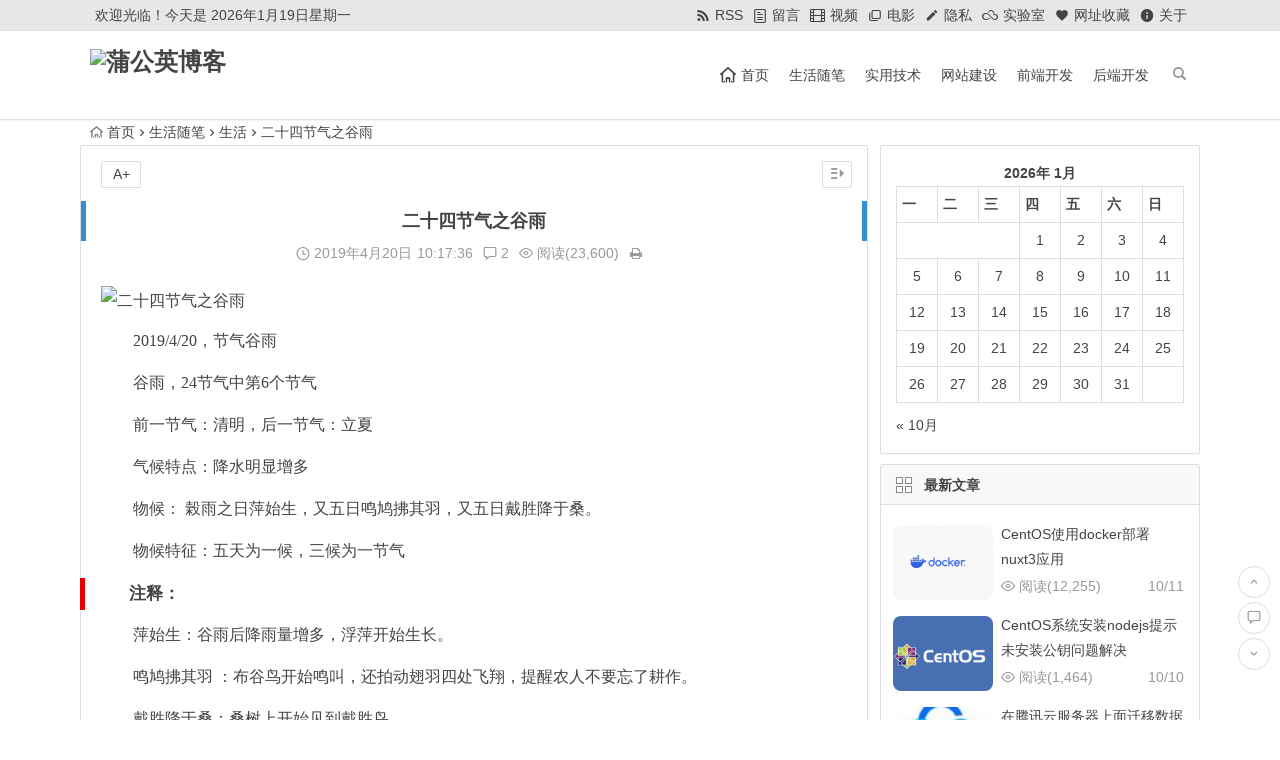

--- FILE ---
content_type: text/html; charset=UTF-8
request_url: https://www.haoht123.com/2512.html
body_size: 13388
content:
<!DOCTYPE html>
<html lang="zh-CN">
<head>
<meta charset="UTF-8">
<meta name="viewport" content="width=device-width, initial-scale=1.0, minimum-scale=1.0, maximum-scale=1.0, user-scalable=no">
<meta http-equiv="Cache-Control" content="no-transform" />
<meta http-equiv="Cache-Control" content="no-siteapp" />
<meta name="referrer" content="never">
<title>二十四节气之谷雨 | 蒲公英博客</title>
<meta name="description" content="2019/4/20，节气谷雨" />
<meta name="keywords" content="谷雨，二十四节气" />
<link rel="shortcut icon" href="https://www.haoht123.com/wp-content/uploads/2018/09/favicon.ico">
<link rel="apple-touch-icon" sizes="114x114" href="https://www.haoht123.com/wp-content/uploads/2018/09/favicon.ico" />
<link rel="profile" href="https://gmpg.org/xfn/11">
<link rel="pingback" href="https://www.haoht123.com/xmlrpc.php">
<!--[if lt IE 9]>
<script src="https://www.haoht123.com/wp-content/themes/begin/js/html5.js"></script>
<script src="https://www.haoht123.com/wp-content/themes/begin/js/css3-mediaqueries.js"></script>
<![endif]-->
<meta name='robots' content='max-image-preview:large' />
<link rel='stylesheet' id='begin-style-css'  href='https://www.haoht123.com/wp-content/themes/begin/style.css' type='text/css' media='all' />
<link rel='stylesheet' id='fonts-css'  href='https://www.haoht123.com/wp-content/themes/begin/css/fonts/fonts.css' type='text/css' media='all' />
<link rel='stylesheet' id='highlight-css'  href='https://www.haoht123.com/wp-content/themes/begin/css/highlight.css' type='text/css' media='all' />
<script type='text/javascript' src='https://www.haoht123.com/wp-content/themes/begin/js/jquery.min.js' id='jquery-js'></script>
<link rel="canonical" href="https://www.haoht123.com/2512.html" />
</head>
<body data-rsssl=1 class="post-template-default single single-post postid-2512 single-format-standard">
<div id="page" class="hfeed site">
	<header id="masthead" class="site-header">
	<div id="header-main" class="header-main">
		<nav id="top-header">
			<div class="top-nav">
									<div id="user-profile">
					<div class="user-login">欢迎光临！</div>
			
			
	<!--顶部显示日期--start-->
	<script type="text/javascript">
        today = new Date();
        var day;
        var date;
        var hello;
        hour = new Date().getHours();
        if (hour >= 0) {
            hello = ' 今天是 ';
        } 
        function GetCookie(sName) {
            var arr = document.cookie.match(new RegExp("(^| )" + sName + "=([^;]*)(;|$)"));
            if (arr != null) {
                return unescape(arr[2])
            };
            return null;
        }
        var Guest_Name = decodeURIComponent(GetCookie('author'));
        var webUrl = webUrl;
        if (Guest_Name != "null") {
            hello = Guest_Name + ' , ' + hello + ' 欢迎回来。';
        }
        document.write(' ' + hello);</script>
    <script type="text/javascript">
		var d, s = "";
		var x = new Array("星期日", "星期一", "星期二", "星期三", "星期四", "星期五", "星期六");
		d = new Date();
		s += d.getFullYear() + "年" + (d.getMonth() + 1) + "月" + d.getDate() + "日";
		s += x[d.getDay()];
		document.writeln(s);
    </script>
		<!--顶部显示日期--end-->
		<div class="clear"></div>
</div>				
				<div class="menu-men2u-container"><ul id="menu-men2u" class="top-menu"><li id="menu-item-1827" class="menu-item menu-item-type-custom menu-item-object-custom menu-item-1827"><a href="https://www.haoht123.com/feed/"><i class="be be-rss"></i><span class="font-text">RSS</span></a></li>
<li id="menu-item-2012" class="menu-item menu-item-type-post_type menu-item-object-page menu-item-2012"><a href="https://www.haoht123.com/comments.html"><i class="be be-paper"></i><span class="font-text">留言</span></a></li>
<li id="menu-item-748" class="menu-item menu-item-type-taxonomy menu-item-object-videos menu-item-748"><a href="https://www.haoht123.com/videos/video/"><i class="be be-video"></i><span class="font-text">视频</span></a></li>
<li id="menu-item-1158" class="menu-item menu-item-type-post_type menu-item-object-page menu-item-1158"><a href="https://www.haoht123.com/movie.html"><i class="be be-stack"></i><span class="font-text">电影</span></a></li>
<li id="menu-item-2911" class="menu-item menu-item-type-post_type menu-item-object-page menu-item-privacy-policy menu-item-2911"><a href="https://www.haoht123.com/privacy.html"><i class="be be-edit"></i><span class="font-text">隐私</span></a></li>
<li id="menu-item-2950" class="menu-item menu-item-type-post_type menu-item-object-page menu-item-2950"><a href="https://www.haoht123.com/lab.html"><i class="be be-skyatlas"></i><span class="font-text">实验室</span></a></li>
<li id="menu-item-2973" class="menu-item menu-item-type-post_type menu-item-object-page menu-item-2973"><a href="https://www.haoht123.com/url_collection.html"><i class="be be-favorite"></i><span class="font-text">网址收藏</span></a></li>
<li id="menu-item-93" class="menu-item menu-item-type-post_type menu-item-object-page menu-item-93"><a href="https://www.haoht123.com/about.html"><i class="be be-info"></i><span class="font-text">关于</span></a></li>
</ul></div>			</div>
		</nav><!-- #top-header -->

		<div id="menu-box">
			<div id="top-menu">
				<span class="nav-search"></span>
												<div class="logo-sites">
																						<p class="site-title">
																	<a href="https://www.haoht123.com/"><img src="https://www.haoht123.com/wp-content/uploads/2018/09/logo.png" title="蒲公英博客" alt="蒲公英博客" rel="home" /><span class="site-name">蒲公英博客</span></a>
															</p>
																</div><!-- .logo-site -->

				<div id="site-nav-wrap">
					<div id="sidr-close"><a href="#sidr-close" class="toggle-sidr-close">×</a></div>
					<div id="sidr-menu"><div class="toggle-sidr-menu">MENU</div></div>
					<nav id="site-nav" class="main-nav">
																		<a href="#sidr-main" id="navigation-toggle" class="bars"><i class="be be-menu"></i></a>
																	<div class="menu-menu-container"><ul id="menu-menu" class="down-menu nav-menu"><li id="menu-item-54" class="menu-item menu-item-type-custom menu-item-object-custom menu-item-home menu-item-54"><a href="https://www.haoht123.com/"><i class="be be-home"></i><span class="font-text">首页</span></a></li>
<li id="menu-item-1700" class="menu-item menu-item-type-taxonomy menu-item-object-category current-post-ancestor menu-item-1700"><a href="https://www.haoht123.com/category/essay/">生活随笔</a></li>
<li id="menu-item-1699" class="menu-item menu-item-type-taxonomy menu-item-object-category menu-item-1699"><a href="https://www.haoht123.com/category/technology/">实用技术</a></li>
<li id="menu-item-379" class="menu-item menu-item-type-taxonomy menu-item-object-category menu-item-379"><a href="https://www.haoht123.com/category/website-build/">网站建设</a></li>
<li id="menu-item-52" class="menu-item menu-item-type-taxonomy menu-item-object-category menu-item-52"><a href="https://www.haoht123.com/category/web/">前端开发</a></li>
<li id="menu-item-2555" class="menu-item menu-item-type-taxonomy menu-item-object-category menu-item-2555"><a href="https://www.haoht123.com/category/backend/">后端开发</a></li>
</ul></div>					</nav><!-- #site-nav -->
				</div><!-- #site-nav-wrap -->
				<div class="clear"></div>
			</div><!-- #top-menu -->
		</div><!-- #menu-box -->
	</div><!-- #menu-box -->
</header><!-- #masthead -->

<div id="search-main">
	<div class="searchbar">
	<form method="get" id="searchform" action="https://www.haoht123.com/">
		<span class="search-input">
			<input type="text" value="" name="s" id="s" placeholder="输入搜索内容" required />
			<button type="submit" id="searchsubmit"><i class="be be-search"></i></button>
		</span>
			</form>
</div>		<div class="clear"></div>
</div>		<nav class="breadcrumb">
		<a class="crumbs" href="https://www.haoht123.com/"><i class="be be-home"></i>首页</a><i class="be be-arrowright"></i><a href="https://www.haoht123.com/category/essay/">生活随笔</a><i class="be be-arrowright"></i><a href="https://www.haoht123.com/category/essay/life/" rel="category tag">生活</a><i class="be be-arrowright"></i>二十四节气之谷雨					</nav>
		
		<div id="content" class="site-content">
	<div id="primary" class="content-area">
		<main id="main" class="site-main" role="main">

			
				<article id="post-2512" class="post-2512 post type-post status-publish format-standard hentry category-life tag-essjq tag-guyu ury">
		<header class="entry-header">
									<h1 class="entry-title">二十四节气之谷雨</h1>						</header><!-- .entry-header -->

	<div class="entry-content">
		
			<div class="begin-single-meta"><span class="my-date"><i class="be be-schedule"></i> 2019年4月20日<i class="i-time">10:17:36</i></span><span class="comment"><a href="https://www.haoht123.com/2512.html#comments" rel="external nofollow"><i class="be be-speechbubble"></i> 2</a></span><span class="views"><i class="be be-eye"></i> 阅读(23,600)</span><span class="print"><a href="javascript:printme()" target="_self" title="打印"><i class="be be-print"></i></a></span><span class="s-hide"><a href="#"><span class="off-side"></span></a></span></div>
			<div class="single-content">
				
				
				<figure class="wp-block-image is-resized"><img loading="lazy" class="aligncenter size-full wp-image-2513" src="https://www.haoht123.com/wp-content/uploads/2019/04/guyu.jpg" alt="二十四节气之谷雨" alt="" width="1080" height="722" srcset="https://www.haoht123.com/wp-content/uploads/2019/04/guyu.jpg 1080w, https://www.haoht123.com/wp-content/uploads/2019/04/guyu-300x201.jpg 300w, https://www.haoht123.com/wp-content/uploads/2019/04/guyu-768x513.jpg 768w, https://www.haoht123.com/wp-content/uploads/2019/04/guyu-1024x685.jpg 1024w" sizes="(max-width: 1080px) 100vw, 1080px" /></figure>
<p><span style="font-family: 隶书;">2019/4/20，节气谷雨</span></p>
<p><span style="font-family: 隶书;">谷雨，24节气中第6个节气</span></p>
<p><span style="font-family: 隶书;">前一节气：清明，后一节气：立夏</span></p>
<p>气候特点：降水明显增多</p>
<p><span style="font-family: 隶书;">物候： 榖雨之日萍始生，又五日鸣鸠拂其羽，又五日戴胜降于桑。</span></p>
<p><span style="font-family: 隶书;">物候特征：五天为一候，三候为一节气</span></p>
<h2><span style="font-family: 隶书;"><strong>注释：</strong></span></h2>
<p><span style="font-family: 隶书;">萍始生：谷雨后降雨量增多，浮萍开始生长。</span></p>
<p><span style="font-family: 隶书;">鸣鸠拂其羽 ：布谷鸟开始鸣叫，还拍动翅羽四处飞翔，提醒农人不要忘了耕作。</span></p>
<p><span style="font-family: 隶书;">戴胜降于桑：桑树上开始见到戴胜鸟。</span></p>
<h5><span style="font-family: 隶书;">饮食养生</span></h5>
<p>由于谷雨节气后降雨增多，空气中的湿度逐渐加大，针对其气候特点进行调养，适宜的膳食有：参蒸鳝段、菊花鳝鱼等，具有祛风湿、舒筋骨、温补气血的功效；草菇豆腐羹、生地鸭蛋汤具有滋阴养胃、降压降脂、抗菌消炎、清热解毒、养血润燥的功效。</p>
<p>且谷雨节气气温偏高，雨水频繁，蛇蚁蚊虫的繁殖和活动也变得频繁，小伙伴们尽量穿长衣长裤，喷抹驱蚊水，以免被叮咬。</p>
<p>&nbsp;</p>
			</div>

						
									
						
									<div class="s-weixin-one">
	<div class="weimg-one">
		<img src="https://www.haoht123.com/wp-content/uploads/2019/04/wechat.jpg" alt="weinxin" />
		<div class="weixin-h"><strong>微信小程序</strong></div>
		<div class="weixin-h-w">互联网开发，终身学习者，欢迎您的关注！</div>
		<div class="clear"></div>
	</div>
</div>
				
									<div class="clear"></div>
<div id="social">
	<div class="social-main">
		<span class="like">
			<a href="javascript:;" data-action="ding" data-id="2512" title="点赞" class="dingzan"><i class="be be-thumbs-up-o"></i>赞 <i class="count">
				1</i>
			</a>
		</span>
		<div class="shang-p">
			<div class="shang-empty"><span></span></div>
							<span class="tipso_style" id="tip-p" data-tipso='
					<span id="shang">
						<span class="shang-main">
							<h4>我要小额赞助，鼓励作者写出更好的文章</h4>															<span class="shang-img">
									<img src="https://www.haoht123.com/wp-content/uploads/2019/04/alipay.jpg" alt="alipay"/>
									<h4>支付宝扫一扫</h4>								</span>
							
															<span class="shang-img">
									<img src="https://www.haoht123.com/wp-content/uploads/2021/08/chatpay.png" alt="weixin"/>
									<h4>微信扫一扫</h4>								</span>
														<span class="clear"></span>
						</span>
					</span>'>
					<span class="shang-s"><a title="">赏</a></span>
				</span>
					</div>
		<div class="share-sd">
			<span class="share-s"><a href="javascript:void(0)" id="share-s" title="分享"><i class="be be-share"></i>分享</a></span>
			<div id="share">
	<ul class="bdsharebuttonbox">
		<li><a title="更多" class="bds_more be be-addbox" data-cmd="more" onclick="return false;" href="#"></a></li>
		<li><a title="分享到QQ空间" class="be be-qzone" data-cmd="qzone" onclick="return false;" href="#"></a></li>
		<li><a title="分享到新浪微博" class="be be-stsina" data-cmd="tsina" onclick="return false;" href="#"></a></li>
		<li><a title="分享到腾讯微博" class="be be-tqq" data-cmd="tqq" onclick="return false;" href="#"></a></li>
		<li><a title="分享到人人网" class="be be-renren" data-cmd="renren" onclick="return false;" href="#"></a></li>
		<li><a title="分享到微信" class="be be-weixin" data-cmd="weixin" onclick="return false;" href="#"></a></li>
	</ul>
</div>		</div>
		<div class="clear"></div>
	</div>
</div>				
				
			<footer class="single-footer">
				<ul id="fontsize"><li>A+</li></ul><div class="single-cat-tag"><div class="single-cat">所属分类：<a href="https://www.haoht123.com/category/essay/life/" rel="category tag">生活</a></div></div>			</footer><!-- .entry-footer -->

				<div class="clear"></div>
	</div><!-- .entry-content -->

	</article><!-- #post -->

<div class="single-tag"><ul class="wow fadeInUp" data-wow-delay="0.3s"><li><a href="https://www.haoht123.com/tag/essjq/" rel="tag">二十四节气</a></li><li><a href="https://www.haoht123.com/tag/guyu/" rel="tag">谷雨</a></li></ul></div>
									<div class="authorbio wow fadeInUp" data-wow-delay="0.3s">
	<img alt='舍得' src='https://www.haoht123.com/wp-content/uploads/2018/08/garden_avatar-64x64.jpg' class='avatar avatar-64 photo' height='64' width='64' />
	<ul class="spostinfo">
		<li>
								<li><strong>版权声明：</strong>本站原创文章，于2019年4月20日<i class="i-time">10:17:36</i>，由 <b><a href="https://www.haoht123.com/">舍得</a></b> 发表，共 346 字。</li>
		<li class="reprinted"><strong>转载请注明：</strong><a href="https://www.haoht123.com/2512.html" rel="bookmark" title="本文固定链接 https://www.haoht123.com/2512.html">二十四节气之谷雨 | 蒲公英博客</a></li>
			</ul>
	<div class="clear"></div>
</div>
				
				
									
<div id="related-img" class="wow fadeInUp" data-wow-delay="0.3s">
		
	<div class="r4">
		<div class="related-site">
			<figure class="related-site-img">
				<span class="load"><a href="https://www.haoht123.com/2422.html"><img src="https://www.haoht123.com/wp-content/themes/begin/img/loading.png" data-original="https://www.haoht123.com/wp-content/themes/begin/timthumb.php?src=https://www.haoht123.com/wp-content/uploads/2019/04/qingming.jpg&w=280&h=210&a=&zc=1" alt="二十四节气之清明" /></a></span>			 </figure>
			<div class="related-title"><a href="https://www.haoht123.com/2422.html">二十四节气之清明</a></div>
		</div>
	</div>

		
	<div class="r4">
		<div class="related-site">
			<figure class="related-site-img">
				<span class="load"><a href="https://www.haoht123.com/2369.html"><img src="https://www.haoht123.com/wp-content/themes/begin/img/loading.png" data-original="https://www.haoht123.com/wp-content/themes/begin/timthumb.php?src=https://www.haoht123.com/wp-content/uploads/2019/03/chunfen.jpg&w=280&h=210&a=&zc=1" alt="二十四节气之春分" /></a></span>			 </figure>
			<div class="related-title"><a href="https://www.haoht123.com/2369.html">二十四节气之春分</a></div>
		</div>
	</div>

		
	<div class="r4">
		<div class="related-site">
			<figure class="related-site-img">
				<span class="load"><a href="https://www.haoht123.com/2239.html"><img src="https://www.haoht123.com/wp-content/themes/begin/img/loading.png" data-original="https://www.haoht123.com/wp-content/themes/begin/timthumb.php?src=https://www.haoht123.com/wp-content/uploads/2019/04/jingzhe.jpg&w=280&h=210&a=&zc=1" alt="二十四节气之惊蛰" /></a></span>			 </figure>
			<div class="related-title"><a href="https://www.haoht123.com/2239.html">二十四节气之惊蛰</a></div>
		</div>
	</div>

		
	<div class="r4">
		<div class="related-site">
			<figure class="related-site-img">
				<span class="load"><a href="https://www.haoht123.com/2154.html"><img src="https://www.haoht123.com/wp-content/themes/begin/img/loading.png" data-original="https://www.haoht123.com/wp-content/themes/begin/timthumb.php?src=https://www.haoht123.com/wp-content/uploads/2019/02/yushui.jpg&w=280&h=210&a=&zc=1" alt="二十四节气之雨水" /></a></span>			 </figure>
			<div class="related-title"><a href="https://www.haoht123.com/2154.html">二十四节气之雨水</a></div>
		</div>
	</div>

			<div class="clear"></div>
</div>				
				<div id="single-widget">
	<div class="wow fadeInUp" data-wow-delay="0.3s">
		<aside id="related_post-6" class="widget related_post wow fadeInUp" data-wow-delay="0.3s"><h3 class="widget-title"><span class="s-icon"></span>相关文章</h3>
<div id="related_post_widget">
	<ul>
				<li><i class="be be-arrowright"></i><a href="https://www.haoht123.com/2422.html">二十四节气之清明</a></li>
				<li><i class="be be-arrowright"></i><a href="https://www.haoht123.com/2369.html">二十四节气之春分</a></li>
				<li><i class="be be-arrowright"></i><a href="https://www.haoht123.com/2239.html">二十四节气之惊蛰</a></li>
				<li><i class="be be-arrowright"></i><a href="https://www.haoht123.com/2154.html">二十四节气之雨水</a></li>
				<li><i class="be be-arrowright"></i><a href="https://www.haoht123.com/2143.html">二十四节气之立春</a></li>
			</ul>
</div>

<div class="clear"></div></aside><aside id="random_post-6" class="widget random_post wow fadeInUp" data-wow-delay="0.3s"><h3 class="widget-title"><span class="s-icon"></span>随机推荐</h3>
<div id="random_post_widget">
	<ul>
				<li><i class="be be-arrowright"></i><a href="https://www.haoht123.com/2369.html" rel="bookmark">二十四节气之春分</a></li>
				<li><i class="be be-arrowright"></i><a href="https://www.haoht123.com/715.html" rel="bookmark">年轻人有梦想，老人有回忆</a></li>
				<li><i class="be be-arrowright"></i><a href="https://www.haoht123.com/2110.html" rel="bookmark">二十四节气之大寒</a></li>
				<li><i class="be be-arrowright"></i><a href="https://www.haoht123.com/2059.html" rel="bookmark">二十四节气之小寒</a></li>
				<li><i class="be be-arrowright"></i><a href="https://www.haoht123.com/1261.html" rel="bookmark">书单</a></li>
					</ul>
</div>

<div class="clear"></div></aside>	</div>
	<div class="clear"></div>
</div>

				
				<nav class="nav-single wow fadeInUp" data-wow-delay="0.3s">
					<a href="https://www.haoht123.com/2469.html" rel="prev"><span class="meta-nav"><span class="post-nav"><i class="be be-arrowleft"></i> 上一篇</span><br/>我在GitHub上北大</span></a><span class='meta-nav'><span class='post-nav'>没有了<br/></span>已是最新文章</span>					<div class="clear"></div>
				</nav>

				
	<nav class="navigation post-navigation" role="navigation" aria-label="文章">
		<h2 class="screen-reader-text">文章导航</h2>
		<div class="nav-links"><div class="nav-previous"><a href="https://www.haoht123.com/2469.html" rel="prev"><span class="meta-nav-r" aria-hidden="true"><i class="be be-arrowleft"></i></span></a></div><div class="nav-next"><a href="https://www.haoht123.com/2538.html" rel="next"><span class="meta-nav-l" aria-hidden="true"><i class="be be-arrowright"></i></span></a></div></div>
	</nav>
									
<!-- 引用 -->


<div class="scroll-comments"></div>

<div id="comments" class="comments-area">

	
		<div id="respond" class="comment-respond wow fadeInUp" data-wow-delay="0.3s">
			<h3 id="reply-title" class="comment-reply-title"><span>发表评论</span><small><a rel="nofollow" id="cancel-comment-reply-link" href="/2512.html#respond" style="display:none;">取消回复</a></small></h3>

			
				<form action="https://www.haoht123.com/wp-comments-post.php" method="post" id="commentform">
					
					<p class="emoji-box"><script type="text/javascript">
/* <![CDATA[ */
    function grin(tag) {
    	var myField;
    	tag = ' ' + tag + ' ';
        if (document.getElementById('comment') && document.getElementById('comment').type == 'textarea') {
    		myField = document.getElementById('comment');
    	} else {
    		return false;
    	}
    	if (document.selection) {
    		myField.focus();
    		sel = document.selection.createRange();
    		sel.text = tag;
    		myField.focus();
    	}
    	else if (myField.selectionStart || myField.selectionStart == '0') {
    		var startPos = myField.selectionStart;
    		var endPos = myField.selectionEnd;
    		var cursorPos = endPos;
    		myField.value = myField.value.substring(0, startPos)
    					  + tag
    					  + myField.value.substring(endPos, myField.value.length);
    		cursorPos += tag.length;
    		myField.focus();
    		myField.selectionStart = cursorPos;
    		myField.selectionEnd = cursorPos;
    	}
    	else {
    		myField.value += tag;
    		myField.focus();
    	}
    }
/* ]]> */
</script>
<!--  <a href="javascript:grin('[不高兴]')"><img src="https://www.haoht123.com/wp-content/themes/begin/img/smilies/bugaoxing.png" alt="不高兴" title="不高兴" /></a> -->
<a href="javascript:grin('[不高兴]')"><img src="https://img.haoht123.com/smilies/bugaoxing.png" alt="不高兴" title="不高兴" /></a>
<a href="javascript:grin('[彩虹]')"><img src="https://img.haoht123.com/smilies/caihong.png" alt="彩虹" title="彩虹" /></a>
<a href="javascript:grin('[吃瓜]')"><img src="https://img.haoht123.com/smilies/chigua.png" alt="吃瓜" title="吃瓜" /></a>
<a href="javascript:grin('[丢翔]')"><img src="https://img.haoht123.com/smilies/diuxiang.png" alt="丢翔" title="丢翔" /></a>
<a href="javascript:grin('[乖]')"><img src="https://img.haoht123.com/smilies/guai.png" alt="乖" title="乖" /></a>
<a href="javascript:grin('[滑稽]')"><img src="https://img.haoht123.com/smilies/huaji.png" alt="滑稽" title="滑稽" /></a>
<a href="javascript:grin('[花心]')"><img src="https://img.haoht123.com/smilies/huaxin.png" alt="花心" title="花心" /></a>
<a href="javascript:grin('[惊哭]')"><img src="https://img.haoht123.com/smilies/jingku.png" alt="惊哭" title="惊哭" /></a>
<a href="javascript:grin('[惊讶]')"><img src="https://img.haoht123.com/smilies/jingya.png" alt="惊讶" title="惊讶" /></a>
<a href="javascript:grin('[挤眼]')"><img src="https://img.haoht123.com/smilies/jiyan.png" alt="挤眼" title="挤眼" /></a>
<a href="javascript:grin('[酷]')"><img src="https://img.haoht123.com/smilies/ku.png" alt="酷" title="酷" /></a>
<a href="javascript:grin('[伤心]')"><img src="https://img.haoht123.com/smilies/lei.png" alt="伤心" title="伤心" /></a>
<a href="javascript:grin('[帅吗？]')"><img src="https://img.haoht123.com/smilies/liangzai.png" alt="帅吗？" title="帅吗？" /></a>
<a href="javascript:grin('[礼物]')"><img src="https://img.haoht123.com/smilies/liwu.png" alt="礼物" title="礼物" /></a>
<a href="javascript:grin('[玫瑰]')"><img src="https://img.haoht123.com/smilies/meigui.png" alt="玫瑰" title="玫瑰" /></a>
<a href="javascript:grin('[怒]')"><img src="https://img.haoht123.com/smilies/nu.png" alt="怒" title="怒" /></a>
<a href="javascript:grin('[生气]')"><img src="https://img.haoht123.com/smilies/shengqi.png" alt="生气" title="生气" /></a>
<a href="javascript:grin('[喷]')"><img src="https://img.haoht123.com/smilies/pen.png" alt="喷" title="喷" /></a>
<a href="javascript:grin('[睡觉]')"><img src="https://img.haoht123.com/smilies/shuijiao.png" alt="睡觉" title="睡觉" /></a>
<a href="javascript:grin('[太开心]')"><img src="https://img.haoht123.com/smilies/taikaixin.png" alt="太开心" title="太开心" /></a>
<a href="javascript:grin('[小九九]')"><img src="https://img.haoht123.com/smilies/xiaojiujie.png" alt="小九九" title="小九九" /></a>
<a href="javascript:grin('[啊]')"><img src="https://img.haoht123.com/smilies/a.png" alt="啊" title="啊" /></a>
<br />
<a href="javascript:grin('[太阳]')"><img src="https://img.haoht123.com/smilies/taiyang.png" alt="太阳" title="太阳" /></a>
<a href="javascript:grin('[吐舌]')"><img src="https://img.haoht123.com/smilies/tushe.png" alt="吐舌" title="吐舌" /></a>
<a href="javascript:grin('[委屈]')"><img src="https://img.haoht123.com/smilies/weiqu.png" alt="委屈" title="委屈" /></a>
<a href="javascript:grin('[笑眼]')"><img src="https://img.haoht123.com/smilies/xiaoyan.png" alt="笑眼" title="笑眼" /></a>
<a href="javascript:grin('[星星月亮]')"><img src="https://img.haoht123.com/smilies/xingxingyueliang.png" alt="星星月亮" title="星星月亮" /></a>
<a href="javascript:grin('[心碎]')"><img src="https://img.haoht123.com/smilies/xinsui.png" alt="心碎" title="心碎" /></a>
<a href="javascript:grin('[咦]')"><img src="https://img.haoht123.com/smilies/yi.png" alt="咦" title="咦" /></a>
<a href="javascript:grin('[阴险]')"><img src="https://img.haoht123.com/smilies/yinxian.png" alt="阴险" title="阴险" /></a>
<a href="javascript:grin('[疑问]')"><img src="https://img.haoht123.com/smilies/yiwen.png" alt="疑问" title="疑问" /></a>
<a href="javascript:grin('[真棒]')"><img src="https://img.haoht123.com/smilies/zhenbang.png" alt="真棒" title="真棒" /></a>
<a href="javascript:grin('[偷笑]')"><img src="https://img.haoht123.com/smilies/67.png" alt="偷笑" title="偷笑" /></a>
<a href="javascript:grin('[斜眼笑]')"><img src="https://img.haoht123.com/smilies/68.png" alt="斜眼笑" title="斜眼笑" /></a>
<a href="javascript:grin('[震惊]')"><img src="https://img.haoht123.com/smilies/69.png" alt="震惊" title="震惊" /></a>
<a href="javascript:grin('[略]')"><img src="https://img.haoht123.com/smilies/70.png" alt="略" title="略" /></a>
<a href="javascript:grin('[哈欠]')"><img src="https://img.haoht123.com/smilies/71.png" alt="哈欠" title="哈欠" /></a>
<a href="javascript:grin('[无奈哭]')"><img src="https://img.haoht123.com/smilies/72.png" alt="无奈哭" title="无奈哭" /></a>
<a href="javascript:grin('[抠鼻]')"><img src="https://img.haoht123.com/smilies/73.png" alt="抠鼻" title="抠鼻" /></a>
<a href="javascript:grin('[哼]')"><img src="https://img.haoht123.com/smilies/74.png" alt="哼" title="哼" /></a>
<a href="javascript:grin('[期待]')"><img src="https://img.haoht123.com/smilies/75.png" alt="期待" title="期待" /></a>
<a href="javascript:grin('[懒得理你]')"><img src="https://img.haoht123.com/smilies/76.png" alt="懒得理你" title="懒得理你" /></a>
<a href="javascript:grin('[爱心]')"><img src="https://img.haoht123.com/smilies/aixin.png" alt="爱心" title="爱心" /></a>
<a href="javascript:grin('[蜡烛]')"><img src="https://img.haoht123.com/smilies/lazhu.png" alt="蜡烛" title="蜡烛" /></a>
<br /></p>
					<p class="comment-form-comment"><textarea placeholder="既然来了，就留个脚印吧！"id="comment" name="comment" rows="4" tabindex="4"></textarea></p>

					<p class="comment-tool">
											<a class="emoji" href="" title="插入表情"><i class="be be-insertemoticon"></i></a>
					</p>

					
					<div id="comment-author-info">
						<p class="comment-form-author">
							<input type="text" name="author" id="author" class="commenttext"  placeholder="昵称（必填）"value="" tabindex="2" />
						</p>
						<p class="comment-form-email">
							<input type="text" name="email" id="email" class="commenttext"  placeholder="邮箱（必填，不会公开）" value="" tabindex="3" />
						</p>
						<p class="comment-form-url">
							<input type="text" name="url" id="url" class="commenttext"  placeholder="网址（选填）" value="" tabindex="4" />
						</p>
                                                 							<p class="comment-form-qq">
								<input id="qq" name="qq" type="text" value="" size="30" placeholder="输入QQ号码可以快速填写" />
								<span id="loging"></span>
							</p>
											</div>
										<div class="qaptcha"></div>
					<div class="clear"></div>
					<p class="form-submit">
						<input id="submit" name="submit" type="submit" tabindex="5" value="提交评论"/>
						<input type='hidden' name='comment_post_ID' value='2512' id='comment_post_ID' />
<input type='hidden' name='comment_parent' id='comment_parent' value='0' />
<p style="display: none;"><input type="hidden" id="akismet_comment_nonce" name="akismet_comment_nonce" value="02e9c9d7df" /></p><p style="display: none !important;" class="akismet-fields-container" data-prefix="ak_"><label>&#916;<textarea name="ak_hp_textarea" cols="45" rows="8" maxlength="100"></textarea></label><input type="hidden" id="ak_js_1" name="ak_js" value="193"/><script>document.getElementById( "ak_js_1" ).setAttribute( "value", ( new Date() ).getTime() );</script></p>					</p>

					<span class="mail-notify">
													<input type="checkbox" name="comment_mail_notify" id="comment_mail_notify" checked="checked" class="notify" value="comment_mail_notify" />
												<label for="comment_mail_notify"><span>接收回复邮件通知</span></label>
					</span>
				</form>

	 				</div>
	
	
	
		<h2 class="comments-title wow fadeInUp" data-wow-delay="0.3s">
			目前评论：2 &nbsp;&nbsp;其中：访客&nbsp;&nbsp;2 &nbsp;&nbsp;博主&nbsp;&nbsp;0  					</h2>

		<ol class="comment-list">
			
	<li class="comments-anchor"><ul id="anchor-comment-582"></ul></li>
	<li class="comment even thread-even depth-1 wow fadeInUp" id="comment-582">
			<div id="div-comment-582" class="comment-body">
		<div class="comment-author vcard">
					<img alt='今日新闻' src='https://cravatar.cn/avatar/4c0895c9e2f2071b986dc3ef37471c30?s=64&#038;d=mm&#038;r=g' srcset='https://cravatar.cn/avatar/4c0895c9e2f2071b986dc3ef37471c30?s=128&#038;d=mm&#038;r=g 2x' class='avatar avatar-64 photo' height='64' width='64' loading='lazy'/>				<!--<cite class="fn"><a href='http://www.resotoutiao.com' rel='external nofollow' class='url'>今日新闻</a></cite> <span class="says">:</span>-->
		<!-- 占位头像 -->
		<!-- <span class="avatar"></span> -->
		<strong>
						<a href='https://www.haoht123.com/wp-content/themes/begin/inc/go.php?url=http://www.resotoutiao.com' rel='external nofollow' target='_blank' class='url'>今日新闻</a>					</strong>
				<a class="vip vip1" title="评论达人 VIP.1"><i class="be be-favorite"></i><span class="lv">1</span></a>		<span class="comment-meta commentmetadata">
			<a href="https://www.haoht123.com/2512.html/#comment-582"></a><br />
			<span class="comment-aux">
				<span class="reply"><a rel='nofollow' class='comment-reply-link' href='https://www.haoht123.com/2512.html?replytocom=582#respond' onclick='return addComment.moveForm( "div-comment-582", "582", "respond", "2512" )' aria-label='回复给今日新闻'>回复</a></span>
				2019年5月20日 下午11:43																	<span class="floor">
						&nbsp;&nbsp;<spqn class='floor-b'>板凳</span>					</span>
							</span>
		</span>
	</div>
	<p>文章不错非常喜欢</p>
			</div>
	</li><!-- #comment-## -->

	<li class="comments-anchor"><ul id="anchor-comment-581"></ul></li>
	<li class="comment odd alt thread-odd thread-alt depth-1 wow fadeInUp" id="comment-581">
			<div id="div-comment-581" class="comment-body">
		<div class="comment-author vcard">
					<img alt='repostone' src='https://cravatar.cn/avatar/d219af79b45e5891507fda4c4c2139a0?s=64&#038;d=mm&#038;r=g' srcset='https://cravatar.cn/avatar/d219af79b45e5891507fda4c4c2139a0?s=128&#038;d=mm&#038;r=g 2x' class='avatar avatar-64 photo' height='64' width='64' loading='lazy'/>				<!--<cite class="fn"><a href='https://repostone.home.blog/' rel='external nofollow' class='url'>repostone</a></cite> <span class="says">:</span>-->
		<!-- 占位头像 -->
		<!-- <span class="avatar"></span> -->
		<strong>
						<a href='https://www.haoht123.com/wp-content/themes/begin/inc/go.php?url=https://repostone.home.blog/' rel='external nofollow' target='_blank' class='url'>repostone</a>					</strong>
				<a class="vip vip1" title="评论达人 VIP.1"><i class="be be-favorite"></i><span class="lv">1</span></a>		<span class="comment-meta commentmetadata">
			<a href="https://www.haoht123.com/2512.html/#comment-581"></a><br />
			<span class="comment-aux">
				<span class="reply"><a rel='nofollow' class='comment-reply-link' href='https://www.haoht123.com/2512.html?replytocom=581#respond' onclick='return addComment.moveForm( "div-comment-581", "581", "respond", "2512" )' aria-label='回复给repostone'>回复</a></span>
				2019年5月12日 下午3:21																	<span class="floor">
						&nbsp;&nbsp;<spqn class='floor-a'>沙发</span>					</span>
							</span>
		</span>
	</div>
	<p>博主还讨论这个。</p>
			</div>
	</li><!-- #comment-## -->
					</ol><!-- .comment-list -->

		
	
</div>
<!-- #comments -->				
			
		</main><!-- .site-main -->
	</div><!-- .content-area -->

<div id="sidebar" class="widget-area all-sidebar">

	
	
			<aside id="calendar-2" class="widget widget_calendar wow fadeInUp" data-wow-delay="0.3s"><div id="calendar_wrap" class="calendar_wrap"><table id="wp-calendar" class="wp-calendar-table">
	<caption>2026年 1月</caption>
	<thead>
	<tr>
		<th scope="col" title="星期一">一</th>
		<th scope="col" title="星期二">二</th>
		<th scope="col" title="星期三">三</th>
		<th scope="col" title="星期四">四</th>
		<th scope="col" title="星期五">五</th>
		<th scope="col" title="星期六">六</th>
		<th scope="col" title="星期日">日</th>
	</tr>
	</thead>
	<tbody>
	<tr>
		<td colspan="3" class="pad">&nbsp;</td><td>1</td><td>2</td><td>3</td><td>4</td>
	</tr>
	<tr>
		<td>5</td><td>6</td><td>7</td><td>8</td><td>9</td><td>10</td><td>11</td>
	</tr>
	<tr>
		<td>12</td><td>13</td><td>14</td><td>15</td><td>16</td><td>17</td><td>18</td>
	</tr>
	<tr>
		<td id="today">19</td><td>20</td><td>21</td><td>22</td><td>23</td><td>24</td><td>25</td>
	</tr>
	<tr>
		<td>26</td><td>27</td><td>28</td><td>29</td><td>30</td><td>31</td>
		<td class="pad" colspan="1">&nbsp;</td>
	</tr>
	</tbody>
	</table><nav aria-label="上个月及下个月" class="wp-calendar-nav">
		<span class="wp-calendar-nav-prev"><a href="https://www.haoht123.com/date/2024/10/">&laquo; 10月</a></span>
		<span class="pad">&nbsp;</span>
		<span class="wp-calendar-nav-next">&nbsp;</span>
	</nav></div><div class="clear"></div></aside><aside id="new_cat-3" class="widget new_cat wow fadeInUp" data-wow-delay="0.3s"><h3 class="widget-title"><span class="title-i"><span class="title-i-t"></span><span class="title-i-b"></span><span class="title-i-b"></span><span class="title-i-t"></span></span>最新文章</h3>
<div class="new_cat">
	<ul>
				<li>
			<span class="thumbnail">
				<span class="load"><a href="https://www.haoht123.com/2995.html"><img src="https://www.haoht123.com/wp-content/themes/begin/img/loading.png" data-original="https://www.haoht123.com/wp-content/themes/begin/timthumb.php?src=https://img.haoht123.com/wp-content/uploads/20241010_2995_01.png&w=280&h=210&a=&zc=1" alt="CentOS使用docker部署nuxt3应用" /></a></span>			</span>
			<span class="new-title"><a href="https://www.haoht123.com/2995.html" rel="bookmark">CentOS使用docker部署nuxt3应用</a></span>
			<span class="date">10/11</span>
			<span class="views"><i class="be be-eye"></i> 阅读(12,255)</span>		</li>
				<li>
			<span class="thumbnail">
				<span class="load"><a href="https://www.haoht123.com/2992.html"><img src="https://www.haoht123.com/wp-content/themes/begin/img/loading.png" data-original="https://www.haoht123.com/wp-content/themes/begin/timthumb.php?src=https://img.haoht123.com/wp-content/uploads/20241010_2992_02.png&w=280&h=210&a=&zc=1" alt="CentOS系统安装nodejs提示未安装公钥问题解决" /></a></span>			</span>
			<span class="new-title"><a href="https://www.haoht123.com/2992.html" rel="bookmark">CentOS系统安装nodejs提示未安装公钥问题解决</a></span>
			<span class="date">10/10</span>
			<span class="views"><i class="be be-eye"></i> 阅读(1,464)</span>		</li>
				<li>
			<span class="thumbnail">
				<span class="load"><a href="https://www.haoht123.com/2880.html"><img src="https://www.haoht123.com/wp-content/themes/begin/img/loading.png" data-original="https://www.haoht123.com/wp-content/themes/begin/timthumb.php?src=https://www.haoht123.com/wp-content/uploads/2021/07/20210802153003.png&w=280&h=210&a=&zc=1" alt="在腾讯云服务器上面迁移数据" /></a></span>			</span>
			<span class="new-title"><a href="https://www.haoht123.com/2880.html" rel="bookmark">在腾讯云服务器上面迁移数据</a></span>
			<span class="date">08/02</span>
			<span class="views"><i class="be be-eye"></i> 阅读(41,522)</span>		</li>
				<li>
			<span class="thumbnail">
				<span class="load"><a href="https://www.haoht123.com/2856.html"><img src="https://www.haoht123.com/wp-content/themes/begin/img/loading.png" data-original="https://www.haoht123.com/wp-content/themes/begin/timthumb.php?src=https://www.haoht123.com/wp-content/uploads/2020/11/taro_20201106113930.png&w=280&h=210&a=&zc=1" alt="taro中实现聊天滚动底部，键盘顶起输入框" /></a></span>			</span>
			<span class="new-title"><a href="https://www.haoht123.com/2856.html" rel="bookmark">taro中实现聊天滚动底部，键盘顶起输入框</a></span>
			<span class="date">11/06</span>
			<span class="views"><i class="be be-eye"></i> 阅读(8,264)</span>		</li>
				<li>
			<span class="thumbnail">
				<span class="load"><a href="https://www.haoht123.com/2832.html"><img src="https://www.haoht123.com/wp-content/themes/begin/img/loading.png" data-original="https://www.haoht123.com/wp-content/themes/begin/timthumb.php?src=https://www.haoht123.com/wp-content/uploads/2020/07/20200713223433-300x225.jpg&w=280&h=210&a=&zc=1" alt="H5唤起手机相机" /></a></span>			</span>
			<span class="new-title"><a href="https://www.haoht123.com/2832.html" rel="bookmark">H5唤起手机相机</a></span>
			<span class="date">07/19</span>
			<span class="views"><i class="be be-eye"></i> 阅读(4,771)</span>		</li>
					</ul>
</div>

<div class="clear"></div></aside><aside id="related_post-7" class="widget related_post wow fadeInUp" data-wow-delay="0.3s"><h3 class="widget-title"><span class="title-i"><span class="title-i-t"></span><span class="title-i-b"></span><span class="title-i-b"></span><span class="title-i-t"></span></span>相关文章</h3>
<div id="related_post_widget">
	<ul>
				<li><i class="be be-arrowright"></i><a href="https://www.haoht123.com/2422.html">二十四节气之清明</a></li>
				<li><i class="be be-arrowright"></i><a href="https://www.haoht123.com/2369.html">二十四节气之春分</a></li>
				<li><i class="be be-arrowright"></i><a href="https://www.haoht123.com/2239.html">二十四节气之惊蛰</a></li>
				<li><i class="be be-arrowright"></i><a href="https://www.haoht123.com/2154.html">二十四节气之雨水</a></li>
				<li><i class="be be-arrowright"></i><a href="https://www.haoht123.com/2143.html">二十四节气之立春</a></li>
				<li><i class="be be-arrowright"></i><a href="https://www.haoht123.com/2110.html">二十四节气之大寒</a></li>
				<li><i class="be be-arrowright"></i><a href="https://www.haoht123.com/2059.html">二十四节气之小寒</a></li>
				<li><i class="be be-arrowright"></i><a href="https://www.haoht123.com/2027.html">二十四节气之冬至</a></li>
			</ul>
</div>

<div class="clear"></div></aside>	
	</div>

<div class="clear"></div></div><!-- .site-content -->
	<div class="clear"></div>
					<div id="footer-widget-box" class="site-footer">
	<div class="footer-widget">
		<aside id="nav_menu-3" class="widget widget_nav_menu wow fadeInUp" data-wow-delay="0.3s"><h3 class="widget-title"><span class="s-icon"></span>业精于勤 行成于思</h3><div class="menu-footer_menu-container"><ul id="menu-footer_menu" class="menu"><li id="menu-item-292" class="menu-item menu-item-type-post_type menu-item-object-page menu-item-292"><a href="https://www.haoht123.com/article-archive.html"><i class="be be-calendar2"></i><span class="font-text">文章归档</span></a></li>
<li id="menu-item-1230" class="menu-item menu-item-type-custom menu-item-object-custom menu-item-1230"><a href="https://www.haoht123.com/sitemap.xml"><i class="be be-insertemoticon"></i><span class="font-text">网站地图</span></a></li>
<li id="menu-item-2458" class="menu-item menu-item-type-taxonomy menu-item-object-category menu-item-2458"><a href="https://www.haoht123.com/category/website-build/"><i class="be be-localoffer"></i><span class="font-text">网站建设</span></a></li>
<li id="menu-item-2087" class="menu-item menu-item-type-custom menu-item-object-custom menu-item-2087"><a href="https://www.haoht123.com/online-wallpaper/"><i class="be be-print"></i><span class="font-text">电脑壁纸</span></a></li>
<li id="menu-item-1007" class="menu-item menu-item-type-post_type menu-item-object-page menu-item-1007"><a href="https://www.haoht123.com/photo.html"><i class="be be-addbox"></i><span class="font-text">每日一图</span></a></li>
<li id="menu-item-954" class="menu-item menu-item-type-post_type menu-item-object-page menu-item-954"><a href="https://www.haoht123.com/guest.html"><i class="be be-schedule"></i><span class="font-text">最近访客</span></a></li>
</ul></div><div class="clear"></div></aside><aside id="text-5" class="widget widget_text wow fadeInUp" data-wow-delay="0.3s"><h3 class="widget-title"><span class="s-icon"></span>关于本站</h3>			<div class="textwidget"><p>越发觉得人生就是一个不断发现自己的过程，要是一个人，直到死也不知道自己到底是谁，擅长做什么，那该多么悲哀啊。本站将记录本人的成长，对本人也起到一定的督促作用，不求一鸣惊人，但求功不唐捐。</p>
</div>
		<div class="clear"></div></aside>		<div class="clear"></div>
	</div>
</div>
	<footer id="colophon" class="site-footer" role="contentinfo">
		<div class="site-info">
			<div>Copyright © 2018-2025 <strong><a href="//www.haoht123.com/" target="_blank" rel="noopener">蒲公英博客</a></strong> <strong><a href="//www.haoht123.com/" target="_blank" rel="noopener">haoht123.com</a></strong> All Rights Reserved. 备案号：<a href="http://beian.miit.gov.cn" target="_blank" rel="noopener">豫ICP备17023037号-1</a></div>			<span class="add-info">
								<!-- 统计代码开始 -->
<script>
var _hmt = _hmt || [];
(function() {
  var hm = document.createElement("script");
  hm.src = "https://hm.baidu.com/hm.js?1ba3ed7c113c7bdfc8e9619e41bc6d56";
  var s = document.getElementsByTagName("script")[0]; 
  s.parentNode.insertBefore(hm, s);
})();
</script>
<!--  统计代码结束  -->			</span>
		</div><!-- .site-info -->
	</footer><!-- .site-footer -->
<ul id="scroll">
	<li class="log log-no"><a class="log-button" title="文章目录"><i class="be be-menu"></i></a><div class="log-prompt"><div class="log-arrow">文章目录</div></div></li>
	<li><a class="scroll-home" href="https://www.haoht123.com/" title="首页" rel="home"><i class="be be-home"></i></a></li>	<li><a class="scroll-h" title="返回顶部"><i class="be be-arrowup"></i></a></li>
	<li><a class="scroll-c" title="评论"><i class="be be-speechbubble"></i></a></li>	<li><a class="scroll-b" title="转到底部"><i class="be be-arrowdown"></i></a></li>
			</ul></div><!-- .site -->

<script type="text/javascript" language="javascript">  
if(window.console&&window.console.log){  
console.log("%c蒲公英博客 %c Copyright © 2018-2025"," text-shadow: 0 1px 0 #ccc,0 2px 0 #c9c9c9,0 3px 0 #bbb,0 4px 0 #b9b9b9,0 5px 0 #aaa,0 6px 1px rgba(0,0,0,.1),0 0 5px rgba(0,0,0,.1),0 1px 3px rgba(0,0,0,.3),0 3px 5px rgba(0,0,0,.2),0 5px 10px rgba(0,0,0,.25),0 10px 10px rgba(0,0,0,.2),0 20px 20px rgba(0,0,0,.15);font-size:2em","font-size:12px;color:#999999;")
}  
</script>
<script src="https://www.haoht123.com/wp-content/themes/begin/js/Fireworks.js "></script>
<script>
    POWERMODE.colorful = true; // ture 为启用礼花特效
    POWERMODE.shake = false; // false 为禁用震动特效
    document.body.addEventListener('input', POWERMODE);
</script>
<!-- copy-strt
<script type="text/javascript">
document.body.oncopy=function(){alert("复制成功！若要转载请务必保留原文链接，申明来源，谢谢合作！");}
</script>
end -->
<script type="text/javascript" src="https://www.haoht123.com/wp-content/themes/begin/js/jquery-ui.min.js"></script>
<script type="text/javascript" src="https://www.haoht123.com/wp-content/themes/begin/js/qaptcha.jquery.js"></script>
<script type="text/javascript">var QaptchaJqueryPage="https://www.haoht123.com/wp-content/themes/begin/inc/qaptcha.jquery.php"</script>
<script type="text/javascript">$(document).ready(function(){$('.qaptcha').QapTcha();});</script>
<script type='text/javascript' src='https://www.haoht123.com/wp-content/themes/begin/js/getqqinfo.js' id='qqinfo-js'></script>
<script type='text/javascript' src='https://www.haoht123.com/wp-content/themes/begin/js/pace.min.js' id='pace.min-js'></script>
<script type='text/javascript' src='https://www.haoht123.com/wp-content/themes/begin/js/slides.js' id='slides-js'></script>
<script type='text/javascript' src='https://www.haoht123.com/wp-content/themes/begin/js/wow.js' id='wow-js'></script>
<script type='text/javascript' src='https://www.haoht123.com/wp-content/themes/begin/js/sticky.js' id='sticky-js'></script>
<script type='text/javascript' src='https://www.haoht123.com/wp-content/themes/begin/js/jquery-ias.js' id='jquery-ias-js'></script>
<script type='text/javascript' src='https://www.haoht123.com/wp-content/themes/begin/js/jquery.lazyload.js' id='lazyload-js'></script>
<script type='text/javascript' src='https://www.haoht123.com/wp-content/themes/begin/js/tipso.js' id='tipso-js'></script>
<script type='text/javascript' id='script-js-extra'>
/* <![CDATA[ */
var wpl_ajax_url = "https:\/\/www.haoht123.com\/wp-admin\/admin-ajax.php";
/* ]]> */
</script>
<script type='text/javascript' src='https://www.haoht123.com/wp-content/themes/begin/js/script.js' id='script-js'></script>
<script type='text/javascript' src='https://www.haoht123.com/wp-content/themes/begin/js/flexisel.js' id='flexisel-js'></script>
<script type='text/javascript' src='https://www.haoht123.com/wp-content/themes/begin/js/fancybox.js' id='fancybox-js'></script>
<script type='text/javascript' src='https://www.haoht123.com/wp-content/themes/begin/js/comments-ajax-qt.js' id='comments-ajax-qt-js'></script>
<script type='text/javascript' src='https://www.haoht123.com/wp-includes/js/comment-reply.min.js' id='comment-reply-js'></script>
<script type='text/javascript' src='https://www.haoht123.com/wp-content/themes/begin/js/superfish.js' id='superfish-js'></script>
<script type='text/javascript' src='https://www.haoht123.com/wp-content/themes/begin/js/bd-share.js' id='bd_share-js'></script>
<script defer type='text/javascript' src='https://www.haoht123.com/wp-content/plugins/akismet/_inc/akismet-frontend.js' id='akismet-frontend-js'></script>
<script type="text/javascript">var ias=$.ias({container:"#comments",item:".comment-list",pagination:".scroll-links",next:".scroll-links .nav-previous a",});ias.extension(new IASTriggerExtension({text:'<i class="be be-circledown"></i>更多',offset: 0,}));ias.extension(new IASSpinnerExtension());ias.extension(new IASNoneLeftExtension({text:'已是最后',}));ias.on('rendered',function(items){$("img").lazyload({effect: "fadeIn",failure_limit: 10});});</script>
</body>
</html>

--- FILE ---
content_type: text/css
request_url: https://www.haoht123.com/wp-content/themes/begin/style.css
body_size: 32442
content:
html,body,div,span,applet,object,iframe,h1,h2,h3,h4,h5,h6,p,blockquote,pre,a,abbr,acronym,address,big,cite,code,del,dfn,em,img,ins,kbd,q,s,samp,small,strike,strong,sub,sup,tt,var,b,u,i,center,dl,dt,dd,ol,ul,li,fieldset,form,label,legend,table,caption,tbody,tfoot,thead,tr,th,td,article,aside,canvas,details,embed,figure,figcaption,footer,header,hgroup,menu,nav,output,ruby,section,summary,time,mark,audio,video{border:0;font-family:inherit;font-size:100%;font-style:inherit;margin:0;outline:0;padding:0;vertical-align:baseline;}html{-webkit-box-sizing:border-box;-moz-box-sizing:border-box;box-sizing:border-box;font-size:62.5%;overflow-y:scroll;-webkit-text-size-adjust:100%;-ms-text-size-adjust:100%;}*,*:before,*:after{-webkit-box-sizing:inherit;-moz-box-sizing:inherit;box-sizing:inherit;}body,button,input,select,textarea{font:14px "Microsoft YaHei",Helvetica,Arial,Lucida Grande,Tahoma,sans-serif;color:#444;line-height:180%;}body{background:url(/wp-content/uploads/2019/01/bg_01.jpg);}article,aside,details,figcaption,figure,footer,header,main,nav,section{display:block;}pre{border:1px solid #d1d1d1;line-height:190%;margin:0 0 1.75em;max-width:100%;overflow:auto;padding:15px;white-space:pre;white-space:pre-wrap;word-wrap:break-word;}ol,ul{list-style:none;}dl{margin-bottom:1.6em;}dt{font-weight:bold;}dd{margin-bottom:1.6em;}table,th,td{border:1px solid #ddd;}table{border-collapse:separate;border-spacing:0;border-width:1px 0 0 1px;margin:0 0 10px;}caption,th,td{font-weight:normal;text-align:left;}th{border-width:0 1px 1px 0;font-weight:700;}td{border-width:0 1px 1px 0;}th,td{padding:5px;}blockquote:before,blockquote:after,q:before,q:after{content:"";}blockquote,q{-webkit-hyphens:none;-moz-hyphens:none;-ms-hyphens:none;hyphens:none;quotes:none;}a:hover,a:active{outline:0;}a img{border:0;}a{color:#444;text-decoration:none;}a:visited{color:#555;}a:hover{color:#3690cf;}.clear{clear:both;display:block;}:focus{outline:0}button::-moz-focus-inner,input::-moz-focus-inner{padding:0;border:none;}a,button,input{-webkit-tap-highlight-color:rgba(255,0,0,0);}@keyframes fade-in{0%{opacity:0;}40%{opacity:0;}100%{opacity:1;}}@-webkit-keyframes fade-in{0%{opacity:0;}40%{opacity:0;}100%{opacity:1;}}#content{width:1120px;margin:0 auto 10px;}.header-sub{width:1120px;margin:0 auto;}#masthead{height:120px;}.logo-site,.logo-sites{position:relative;float:left;margin:18px 0 0 10px;width:220px;max-height:50px;overflow:hidden;transition-duration:.5s;}.logo-site img,.logo-sites img{max-height:50px;}@media screen and (max-width:480px){.logo-site,.logo-sites{width:150px;}}@media screen and (min-width:900px){.logo-site:before{content:"";position:absolute;left:-665px;top:-460px;width:220px;height:15px;background-color:rgba(255,255,255,.5);-webkit-transform:rotate(-45deg);-moz-transform:rotate(-45deg);-ms-transform:rotate(-45deg);-o-transform:rotate(-45deg);transform:rotate(-45deg);-webkit-animation:searchLights 1s ease-in 1s infinite;-o-animation:searchLights 1s ease-in 1s infinite;animation:searchLights 1s ease-in 1s infinite;}}@-webkit-keyframes searchLights{0%{left:-100px;top:0;}to{left:120px;top:100px;}}@-o-keyframes searchLights{0%{left:-100px;top:0;}to{left:120px;top:100px;}}@-moz-keyframes searchLights{0%{left:-100px;top:0;}to{left:120px;top:100px;}}@keyframes searchLights{0%{left:-100px;top:0;}to{left:120px;top:100px;}}.site-title{font-size:24px;font-size:2.4rem;font-weight:700;padding:0 0 2px 0;}.site-name{display:none;}@media screen and (min-width:900px){.logo-site img,.logo-sites img{transition-duration:.5s;}#menu-box.shadow img{width:90%;height:auto;transition-duration:.5s;}.shadow #site-nav .down-menu a{padding:0 10px;transition-duration:.5s;}.shadow #site-nav .down-menu ul a{line-height:42px;padding:0 0 0 20px !important;}}.weibo{position:absolute;top:47px;left:220px;}.weibo span{display:none;}.weibo .WB_icon_text{display:none;}.follow_text{padding:3px 0 0 1px !important;}.follow_btn_inner{width:30px !important;background:transparent !important;padding:2px 0px;}#top-header{background:#e7e7e7;border-bottom:1px solid #dedede;}.top-nav{height:30px;width:1120px;line-height:30px;margin:0 auto 0;}.top-menu{float:right;margin:0 8px 0 0;}.top-menu li{float:left;padding:0 5px;}.top-menu a{color:#444;}.top-menu a:hover{color:#3690cf;}.default-menu li a{float:right;color:#3690cf;margin:0 10px 0 0;}#site-nav .default-menu li a{height:88px;line-height:88px;}#user-profile{position:relative;margin:0 0 0 10px;width:35%;}#user-profile,#user-profile a{float:left;color:#444;}#user-profile i{margin:0 5px 0 0;}.user-login,.nav-login{float:left;margin-left:5px;}#user-profile a:hover{color:#3690cf;}.nav-login a{color:#999;height:25px;cursor:pointer;padding:0 10px;}.nav-search{font-size:16px;font-size:1.6rem;float:right;color:#777;line-height:26px;margin:30px 5px 0 5px;padding:0 8px 3px;cursor:pointer;}.nav-search:hover{color:#3690cf;}.nav-search:after{content:"\e614";}.off-search:after{content:"\e6f5";}.nav-search:after,.off-search:after{font-family:be;font-size:15px !important;color:#999;}.nav-search:hover:after{color:#3690cf;}.mobile-login a{float:right;color:#fff;line-height:25px;margin:24px 10px 0 10px;padding:0 8px;cursor:pointer;}.mobile-login a:hover{color:#3690cf;}.login-form{text-align:center;}.bull{float:left;font-size:14px;color:#666;margin-right:8px;}.scrolltext{width:70%;height:25px;line-height:25px;overflow:hidden;}.scrolltext ul li{height:30px;text-overflow:ellipsis;white-space:nowrap;word-wrap:normal;overflow:hidden;}#menu-box{background:#fff;width:100%;z-index:999;*right:0;border-bottom:1px solid #ddd;box-shadow:0 1px 1px rgba(0,0,0,0.04);}.headroom--not-top #menu-box{background:rgba(255,255,255,0.9);}.header-main{position:fixed;position:inherit\9;top:0;width:100%;z-index:999;}#header-main.slideDown{top:0;width:100%;z-index:999;position:fixed;}#top-menu{width:1120px;margin:0 auto;display:table;transition-duration:.5s;}@media screen and (max-width:900px){#top-menu{height:40px;}}.main-nav{float:right;margin:0;}.nav-menu,.nav-menu *{margin:0;padding:0;list-style:none;_float:left;}.nav-menu li{position:relative;}.nav-menu ul{position:absolute;display:none;top:100%;left:0;min-width:160px;*width:160px;z-index:10001;border-bottom:1px solid #ddd;}.nav-menu > li{float:left;}.nav-menu li:hover > ul,.nav-menu li.sfHover > ul{display:block;}.nav-menu a{display:block;position:relative;zoom:1;}.nav-menu ul ul{top:0;left:100%;}.nav-menu{float:left;}.nav-menu li{position:relative;white-space:nowrap;*white-space:normal;-webkit-transition:background .2s;transition:background .2s;}.nav-menu li:hover,.nav-menu li.sfHover{-webkit-transition:none;transition:none;}.nav-menu .sf-mega{position:absolute;display:none;top:100%;left:0;z-index:99;}.nav-menu li:hover > .sf-mega,.nav-menu li.sfHover > .sf-mega{display:block;}#site-nav-wrap{float:right;max-width:70%;}#site-nav{}#site-nav .down-menu li{display:block;float:left;height:88px;line-height:88px;}#site-nav .down-menu a{padding:0 10px;color:#444;text-align:left;transition-duration:.2s;}#site-nav .sub-menu{-webkit-animation-name:avatar;animation-name:avatar;-webkit-animation-duration:1s;animation-duration:1s;-webkit-animation-timing-function:ease-in-out;animation-timing-function:ease-in-out;-webkit-animation-iteration-count:1;animation-iteration-count:1;}#site-nav .down-menu > li > a:hover,#site-nav .down-menu > li.sfHover > a{color:#fff !important;background:#3690cf;}#site-nav .down-menu > .current-menu-item > a{color:#444;height:89px;line-height:89px;border-bottom:2px solid #3690cf;}#site-nav .down-menu > .current-menu-item > a:hover{color:#fff;}#site-nav .down-menu ul{padding-top:0;box-shadow:0 2px 2px rgba(0,0,0,0.03);}#site-nav .down-menu ul ul{padding-top:0;}#site-nav .down-menu ul li{background:#fff;line-height:1.4em;height:auto;float:none;display:block;background:rgba(255,255,255,0.9);border-top:1px solid #ddd;border-left:1px solid #ddd;border-right:1px solid #ddd;}#site-nav .down-menu ul a{display:block;height:auto;line-height:1.7em;padding:10px 20px;margin:0;border:0;text-transform:none;font-size:0.9em;}#site-nav .down-menu ul li > a:hover{color:#000;background:#ddd;}#site-nav .down-menu ul li:last-child{}#navigation-toggle,.sidr,#sidr-close,#mobile-search,#sidr-menu{display:none;}.sf-arrows .sf-with-ul:after{content:"\e76f";font-family:be;font-size:16px;color:#999;position:absolute;top:2px;right:-5px;}.sf-arrows > li > .sf-with-ul:focus:after,.sf-arrows > li:hover > .sf-with-ul:after,.sf-arrows > .sfHover > .sf-with-ul:after{display:none;}.sf-arrows ul .sf-with-ul:after{content:"\e77a";font-family:be;font-size:16px;position:inherit;position:absolute;top:10px;right:5px;}.sf-arrows ul li > .sf-with-ul:focus:after,.sf-arrows ul li:hover > .sf-with-ul:after,.sf-arrows ul .sfHover > .sf-with-ul:after{}#navigation-toggle{color:#999;line-height:25px;padding:0 8px;}#navigation-toggle:hover{color:#3690cf;}#sidr-main{position:absolute;position:fixed;top:0;height:100%;z-index:9;width:60%;overflow-x:none;overflow-y:auto;font-size:14px;background:#333;background:none repeat scroll 0 0 rgba(51,51,51,0.8);}#sidr-main{padding:0;box-sizing:border-box;-moz-box-sizing:border-box;-webkit-box-sizing:border-box;}.sidr-inner{}.sidr-inner .sidr-class-nav-menu{margin-bottom:70px;}.sidr.right{left:auto;right:-320px;}.sidr.left{left:-320px;right:auto;}#sidr-main a{color:#f8f8f8;}#sidr-main a:hover{color:#fff;box-shadow:inset 0 0 10px 3px #222;}#sidr-main ul a{display:block;padding:10px 20px;border-bottom:1px solid #777;}#sidr-main ul li ul{}#sidr-main ul li a{font-weight:bold;}#sidr-main ul li ul li a{color:#efefef;font-weight:normal;padding:10px 0 10px 40px;}#sidr-main ul li ul li li a{}#sidr-main ul li ul li li li a{}#sidr-main ul li ul li a:before{display:inline-block;-webkit-font-smoothing:antialiased;color:#444;margin-right:10px;}.sidr-class-toggle-sidr-close:before{position:absolute;top:50px;left:30px;margin:0;}.sidr-class-toggle-sidr-close{padding:10px;font-size:24px;text-align:center;display:block;border-bottom:1px solid #777;}.sidr-class-toggle-sidr-menu{background:#444;padding:7px;color:#fff;text-align:center;border-bottom:1px solid #777;}#sidr-id-navigation-toggle{display:none;}@media screen and (min-width:900px){#sidr-main{display:none !important;}.mobile-login a{display:none;}}@media screen and (max-width:1120px){#top-menu{width:98%;}.top-nav{width:98%;}}@media only screen and (max-width:900px){#menu-box{transition:all 0s ease 0s;}#navigation-toggle{display:block;float:none;padding:0 8px;vertical-align:top;}#site-nav .nav-menu{display:none;}#top-menu{width:95%;}.nav-search{font-size:14px;font-size:1.4rem;color:#999;line-height:29px;margin:5px 10px 0 0;padding:0 8px;vertical-align:top;}.nav-search:hover{background:transparent;color:#3690cf;border:none;}.mobile-login a{color:#999;margin:7px 10px 0 0;padding:0 8px;}.mobile-login a:hover{color:#3690cf;}#masthead{height:40px;}#menu-box{height:40px;}#menu-box.shadow{height:40px;}.main-nav{margin:7px 0 0 0;}#site-nav-wrap{min-height:30px;margin:0 10px 0 0;}.logo-site,.logo-sites{margin:2px 0 0 10px;}.logo-site,.logo-sites{height:30px;}.logo-site img,.logo-sites img{max-height:30px;}.logo-site a,.logo-sites a{font-size:0.7em;}.site-description{display:none;}.nav-set{margin:0 15px 0 0;}.mobile-search{background:#fff;font-size:13px;height:25px;margin:0 0 5px 20px;padding:0 8px 2px;border:1px solid #ddd;}#top-header{display:none;}}.nav-mobile{color:#999;line-height:25px;padding:0 8px;vertical-align:top;display:block;cursor:pointer;}.nav-mobile a{color:#999;}.nav-mobile:hover,.nav-mobile a:hover{color:#3690cf;}#mobile-nav{background:#333;width:1120px;margin:10px auto 5px;padding:10px 20px 20px 20px;display:none;border:1px solid #ddd;border-radius:2px;background:rgba(51,51,51,0.8);box-shadow:0 1px 1px rgba(0,0,0,0.04);}.mobile-menu li{float:left;width:24.999999%;line-height:35px;margin:8px -3px 0 2px;}.mobile-menu a{color:#ddd;text-align:center;display:block;border:1px solid #777;}.mobile-menu a:hover{background:#3690cf;color:#fff;border:1px solid #3690cf;transition:all 0.1s ease-in 0s;}@media screen and (min-width:900px){.nav-mobile{display:none;}}@media only screen and (max-width:480px){.mobile-menu li{width:49.5%;}}#search-main{position:fixed;left:0;right:0;background:#fff;width:1120px;text-align:center;margin:5px auto;padding:10px 20px 20px 20px;display:none;z-index:999;border:1px solid #ddd;border-radius:2px;}.searchbar{width:90%;margin:10px auto 0;}.single-content .searchbar{position:relative;}.single-content .search-cat{position:absolute;top:0;right:128px;border-left:1px solid #ddd;}.search-page .searchbar{position:relative;}.search-page .search-cat{position:absolute;top:0;right:148px;border-left:1px solid #ddd;}.widget_search .searchbar{position:relative;padding:0 0 8px;}.widget_search .search-cat{position:absolute;top:15px;right:65px;border-left:1px solid #ddd;}.search-input{position:relative;}.search-input input{float:left;width:80%;height:37px;line-height:37px;font:14px "Microsoft YaHei",Helvetica;padding:2px 10px;background:#ebebeb;border:1px solid #ebebeb;border-radius:2px 0 0 2px;-webkit-appearance:none;}.search-input input:focus{outline:0;background:#fff;}.searchbar button{overflow:visible;position:relative;border:0;cursor:pointer;height:37px;width:20%;color:#fff;background:#3690cf;border-radius:0 2px 2px 0;}.searchbar button:hover{background:#595959;}#search-main .search-cat{margin:0;position:absolute;top:20px;right:24%;border-left:1px solid #ddd;}@media screen and (max-width:600px){#search-main .search-cat{position:inherit;width:100%;text-align:center;margin:10px 0 0 0;display:block;border:none;}}.sod_select,.sod_select *{-webkit-box-sizing:border-box;-moz-box-sizing:border-box;box-sizing:border-box;-webkit-user-select:none;-moz-user-select:none;-ms-user-select:none;}.sod_select{background:#ebebeb;position:relative;display:inline-block;padding:11px;color:#444;font-size:13px;text-align:left;line-height:1;outline:0;outline-offset:-2px;cursor:pointer;}.sod_select:before,.sod_select:after{position:absolute;font-family:be;right:10px;font-size:13px;}.sod_select:after{content:"\e76f";font-family:be;top:auto;bottom:12px;}.sod_select .sod_label{padding-right:15px;line-height:15px;}.sod_select .sod_label:hover{color:#999;}.sod_select .sod_list{position:absolute;top:100%;left:0;display:none;height:219px;width:150px;margin:0 0 0 -1px;background:#fff;border-top:none;z-index:1;}.post .sod_select .sod_list{margin:0;}.sod_select.open .sod_list{display:block;border:1px solid #ddd;}.sod_select .sod_list ul{overflow-y:auto;padding:0;margin:0;}.sod_select .sod_list li{height:43px;line-height:43px;overflow:hidden;white-space:nowrap;text-overflow:ellipsis;position:relative;padding:0 10px !important;margin:0 !important;border-bottom:none !important;}.sod_select .sod_list .active{background:#ebebeb;}.sod_select .sod_list .selected{font-weight:700;padding-right:25px;}.sod_select.touch select{-webkit-appearance:menulist-button;position:absolute;top:0;left:0;display:block!important;height:100%;width:100%;opacity:0;z-index:1}.sod_select select{display:none !important;}#overlay{position:fixed;z-index:10004;top:0px;left:0px;height:100%;width:100%;background:#000;display:none;}#login{width:300px;display:none;}#login form,.login-user{padding:10px;}#login input[type="text"],#login input[type="password"]{width:100%;background:#fff;padding:4%;margin-bottom:4%;border:1px solid #ddd;-webkit-appearance:none;}#login input[type="submit"]{width:100%;background:#3690cf;border:0;margin:4% 0;padding:4%;color:#fff;cursor:pointer;border-radius:2px;-webkit-appearance:none;transition:background .3s;-webkit-transition:background .3s;}#login input[type="submit"]:hover{background:#595959;}#login .usericon img{float:left;width:96px;height:96px;margin:5px 40px 0 0;padding:2px;}.sidebox{background:#fff;line-height:30px;padding:20px 20px 20px 30px;border:1px solid #ddd;border-radius:5px;}.sidebox h3{text-align:center;}.sidebox .userinfo a{background:#fff;float:left;width:90px;display:block;text-align:center;margin:0 0 15px;padding:2px 0;border:1px solid #ddd;border-radius:2px;}.sidebox .userinfo a:hover{background:#666;color:#fff !important;border:1px solid #666;}.reg-url a{width:100px;display:block;text-align:center;margin:20px auto;padding:5px;border:1px solid #ddd;border-radius:2px;}#user-profile .userinfo a{background:#fff;float:left;width:100%;display:block;text-align:center;margin:5px 0;padding:2px 0;border:1px solid #444;border-radius:2px;box-shadow:0 1px 1px rgba(0,0,0,0.06);}#user-profile .userinfo a:hover{background:#444;color:#fff !important;border:1px solid #444;}.user-my a{margin-left:20px;}.user-my a:hover{color:#444 !important;}.user-my img{position:absolute;top:8px;left:0;width:16px;height:auto;overflow:hidden;}.user-info{position:absolute;top:20px;left:-10px;padding-top:10px;display:none;z-index:10;}.user-info-min{background:#7f7f7f;padding:10px 20px 20px 20px;display:block;border-radius:5px;background:rgba(0,0,0,0.5);}.user-info-min h3{color:#fff;text-align:center;}.usericon{margin:0 auto 10px;display:block;}#user-profile .usericon img{width:96px;height:auto;display:block;margin:0 auto;border-radius:96px;}.user-info .arrow-up{width:0;height:0;display:block;margin-left:10px;border-left:10px solid transparent;border-right:10px solid transparent;border-bottom:10px solid #7f7f7f;}#login-tab{background:#f1f1f1;border-radius:2px;}.login-dom-display .login-current{display:block;}.login-tab-hd{overflow:hidden;height:40px;line-height:40px;}.login-tab-hd-con{padding:0 20px;background:#f1f1f1;}.login-tab-hd .login-current{padding:0 20px;}.login-tab-product .login-tab-hd .login-current,.tab-area .login-current{position:relative;z-index:1;height:40px;background:#fff;}.login-tab-hd-con{float:left;text-align:center;cursor:pointer;height:39px;margin-right:-1px;border-left:1px solid #ddd;border-top:1px solid #ddd;border-right:1px solid #ddd;}.login-tab-hd-con a{display:inline-block;}.login-tab-bd-con{display:none;overflow:hidden;}.login-tab-bd{background:#fff;padding:20px;margin-top:-1px;border-radius:0 0 2px 2px;border:1px solid #ddd;}.breadcrumb{width:1120px;height:25px;line-height:25px;margin:0 auto;padding-left:10px;white-space:nowrap;word-wrap:normal;text-overflow:ellipsis;overflow:hidden;}.breadcrumb .be-keyboardarrowright{}.breadcrumb .be-home{font-size:13px !important;color:#777;margin:0 4px 0 0;}#primary{float:left;width:70.4%;transition-duration:.5s;}#primary.primary{width:100%;}.sidebar{width:0;display:none;}.post,#page .page,.bulletin,.single-picture .picture,.type-attachment,.single-tao .tao,.single-video .video{position:relative;background:#fff;margin:0 0 10px 0;padding:20px;border:1px solid #ddd;box-shadow:0 1px 1px rgba(0,0,0,0.04);border-radius:2px;}.entry-header h2{margin:0 0 5px 0;}.entry-header h2 a{font-size:16px;font-size:1.6rem;line-height:20px;}.archive-content{color:#777;}.title-l{position:absolute;background:#c40000;top:20px;left:-1px;width:5px;height:25px;box-shadow:0 1px 1px rgba(0,0,0,0.1);}.entry-more a{position:absolute;bottom:18px;right:-1px;background:#3690cf;color:#fff;line-height:30px;padding:0 12px;display:block;border-radius:2px 0 0 2px;}.entry-more a:hover{background:#2f7fb7;}.content-more a{background:#f40;width:100px;line-height:35px;color:#fff;text-align:center;display:block;margin:0 auto 60px;border-radius:2px;}.content-more a:hover{color:#fff;background:#fc5a20;}.entry-meta{position:absolute;bottom:14px;color:#999;left:240px;}.format-aside .entry-meta,.type-bulletin .entry-meta{position:inherit;display:block;margin:20px 0 0 0;}.entry-meta .link-price{background:#ff4400;font-size:15px;font-size:1.5rem;color:#fff;font-weight:bold;margin:0 5px 0 0;padding:2px 5px;border-radius:2px;}.entry-meta-no{position:inherit;display:block;padding:20px 0 0 0;}.entry-meta a,.entry-meta-no a{color:#3690cf;}.entry-meta .date,.entry-meta .views,.entry-meta .comment,.entry-meta-no .date,.entry-meta-no .views,.entry-meta-no .comment{margin:0 5px 0 0;}.new-icon{position:absolute;top:4px;right:-2px;animation:fade-in;animation-duration:1.2s;-webkit-animation:fade-in 1.2s;}.new-icon .be{font-size:40px !important;color:#c40000;}.top-icon{position:absolute;top:4px;right:0px;animation:fade-in;animation-duration:1.2s;-webkit-animation:fade-in 1.2s;}.top-icon .be{font-size:30px !important;color:#3690cf;}.post-format{position:absolute;bottom:25px;left:30px;color:#fff;animation:fade-in;animation-duration:1.2s;-webkit-animation:fade-in 1.2s;}.format-image .post-format{bottom:40px;}.post-format .be{font-size:20px !important;}.post-format a{color:#fff;}.format-cat,.format-cat a,.entry-meta-no{bottom:14px;color:#999 !important;margin:0 5px 0 0;}@media screen and (max-width:420px){.format-cat{display:none;}}.thumbnail{position:relative;float:left;max-width:200px;height:auto;clear:both;margin:1px 20px 0 0;border-radius:8px;overflow:hidden;transition-duration:.5s;}.thumbnail a img{float:left;width:auto;height:auto;max-width:100%;}.thumbnail .cat{position:absolute;top:0;left:0;background:#c40000;}.thumbnail .cat a{color:#fff;line-height:28px;padding:0 10px;}.type-bulletin .thumbnail{display:none;}.load{overflow:hidden;display:block;zoom:1;}.format-img{max-width:100%;width:auto;height:auto;overflow:hidden;}.format-img img{float:left;max-width:100%;width:100%;height:auto;}.content-image{margin:0 -10px;}.format-image{padding:20px 20px 35px 20px;}.format-img-cat{position:absolute;background:#c40000;top:20px;left:20px;z-index:1;}.format-img-cat a,.format-img-cat a:hover{color:#fff;line-height:28px;padding:0 10px;}.post-format-title{position:absolute;bottom:5px;left:20px;width:58%;overflow:hidden;text-overflow:ellipsis;white-space:nowrap;}.post-format-title a{color:#666;line-height:0px;font-weight:normal;}.img-number{position:absolute;bottom:5px;right:20px;color:#666;}.post-format{z-index:1;}.f4{position:relative;float:left;width:33.333333333333333333%;padding:0 10px;transition-duration:.5s;}@media screen and (max-width:550px){.f4{padding:0 5px;}}.cat-des{position:relative;font-size:16px;font-size:1.6rem;color:#444;font-weight:bold;letter-spacing:2px;margin:0 0 10px 0;overflow:hidden;border-radius:2px;border:1px solid #ddd;}.cat-des .des-title{}.cat-des img{float:left;width:auto;height:auto;max-width:100%;}.des-t{position:absolute;top:0;right:0;color:#fff;font-size:18px;padding:6px 15px;background:#3690cf;}.des-p{position:absolute;bottom:0;left:0;font-size:14px;color:#fff;max-width:80%;padding:5px 10px;background:#3690cf;}.des-p a{color:#fff !important;font-size:14px;}@media screen and (max-width:640px){.cat-des img{max-width:125%;}.des-t{font-size:15px;padding:2px 10px;}.des-p{font-size:13px;}}.no-results .post{box-shadow:none;}.no-results p{text-align:center;}.entry-header h1{position:relative;font-size:16px;font-size:1.8rem;line-height:30px;text-align:center;margin:35px -20px 0 -20px;padding:5px 20px;border-left:5px solid #3690cf;border-right:5px solid #3690cf;}.header-sub h1{position:absolute;display:block;left:0;top:0;color:#fff;font-size:18px;font-size:1.8rem;padding:10px 15px;max-width:none;border-radius:3px 0 0 0;z-index:2;transition-duration:.5s;background:#3690cf;}#header-img{border-radius:3px;transition-duration:.5s;}@media screen and (max-width:600px){#header-img img{width:180%;margin:0 0 0 -50%;}.header-sub h1{font-size:16px;font-size:1.6rem;padding:5px 10px;}}.entry-title-clear{margin-bottom:40px;}.single-content{font-size:16px;font-size:1.6rem;line-height:1.9;margin-top:20px;}.single-content p a,.single-content p a:visited{color:#444;}.single-content p a:hover{color:#888;}.single-content p a .be-anchor{font-size:10px !important;margin:0 2px;}.single-content p a:hover .be-anchor{color:#3690cf !important;animation:blink 0.5s linear infinite;}.single-content p,.single-content ul,.single-content ol,.single-content dd,.single-content pre,.single-content hr{margin:0 0 5px 0;-webkit-hyphens:auto;-moz-hyphens:auto;-ms-hyphens:auto;hyphens:auto;word-wrap:break-word;text-align:justify;text-justify:inter-ideograph;}.single-content em{font-style:italic;}.single-content code{background:#fee;color:#555;margin:auto 3px;padding:2px 4px;border-radius:5px;}.single-content h2{font-size:17px;font-size:1.7rem;line-height:190%;margin:10px -21px;padding:0 44px;border-left:5px solid #e40000;}.single-content h3{font-size:16px;font-size:1.6rem;line-height:190%;margin:2px -21px 10px -21px;padding:0 44px;border-left:5px solid #3690cf;}.single-content h4{font-size:16px;font-size:1.6rem;line-height:260%;text-indent:2em;}.single-content h5{font-size:1.6rem;line-height:190%;margin:2px -21px 10px -21px;padding:0 44px;}.entry-content h5:before{margin-right:5px;content:"#";color:#f72d84;}.single-content .directory{float:left;height:30px;margin:8px -21px;border-left:5px solid #3690cf;}.single-content fieldset{padding:5px 15px;margin:0 0 10px 0;border:1px solid #ddd;}.single-content legend{font-weight:bold;padding:5px;}.show-more span{color:#3690cf;font-weight:normal;padding:0 10px;cursor:pointer;text-indent:0;}.show-more span i{font-size:16px;padding:0 5px 0 0;}.section-content{padding-top:1px;display:none;}.single-content p{text-indent:2em;margin:0 0 12px 0;}.single-content ul li,.single-content ol li{margin:0 35px 0 50px;line-height:190%;}.single-content ul li{list-style:square;}.single-content ol li{list-style:decimal;}.single-content sup{bottom:1ex;}.single-content table{min-width:100%;word-break:break-all;word-wrap:break-all;}.single-content td{text-align:center;}.single-content sup,.single-content sub{font-size:75%;height:0;line-height:0;position:relative;vertical-align:baseline;}blockquote{width:100%;margin:0 auto;clear:both;background-color:#f5f2f0;padding:1em;border-radius:1em;text-shadow:0 1px white;border:2px solid #e0dfcc;overflow:auto;}.single-content img,.comment-list p img{max-width:100%;width:auto\9;height:auto;vertical-align:middle;display:block;}.wp-caption{background:#f3f3f3;max-width:100%;padding:5px;border:1px solid #ddd;border-radius:3px;}.wp-caption-text{text-align:center !important;}.gallery .gallery-item{box-sizing:border-box;float:left;margin:0 !important;padding:6px;text-align:center;}.gallery .gallery-item img{vertical-align:middle;border:none !important;}.single-content embed{float:left;width:100%;height:500px;margin-bottom:30px;}blockquote.wp-embedded-content{}.wp-embedded-content{width:100%;}iframe.wp-embedded-content{margin:0 0 0 -2em;}img.centered{display:block;margin:0 auto 10px;}img.alignnone{margin:0 0 10px 0;display:block;}img.alignright{margin:0 0 10px 10px;display:inline;}img.alignleft{margin:0 10px 10px 0;display:inline;}.aligncenter{display:block;margin:0 auto 10px;}.alignright{float:right;margin:0 0 10px 10px;}.alignleft{float:left;margin:0 10px 10px 0;}.page-links{text-align:center;margin:10px auto 5px;}.page-links span{background:#3690cf;color:#fff;margin:2px;line-height:30px;cursor:pointer;padding:0 12px;display:inline-block;border:1px solid #3690cf;border-radius:2px;}.page-links a span{background:#fff;color:#000;text-decoration:none;border:1px solid #ddd;}.page-links a:hover span{background:#3690cf;color:#fff;border:1px solid #3690cf;transition:all 0.2s ease-in 0s;}.post-password-form{margin:15px 0;padding:15px 5px;border-radius:2px;border:1px solid #ddd;}.post-password-form input[type="password"]{width:40%;height:38px;line-height:30px;background:#fff;padding:5px;border-radius:2px;border:1px solid #ddd;-webkit-appearance:none;}.post-password-form input[type="submit"]{width:80px;line-height:25px;background:#fff;padding:5px;cursor:pointer;border-radius:2px;border:1px solid #ddd;-webkit-appearance:none;}.post-password-form input[type="submit"]:hover{background:#3690cf;color:#fff !important;border:1px solid #3690cf;}.post-secret .be-info{font-size:18px !important;color:#f85d00 !important;margin:0 10px 10px 30px;}.reply-read{margin:15px 0;border-radius:2px;border:1px solid #ddd;}.reply-ts{float:left;width:75%;}.read-sm{padding:5px 15px;border-bottom:1px solid #ddd;margin-bottom:-1px;}.read-pl{float:right;width:25%;height:74px;line-height:74px;text-align:center;border-left:1px solid #ddd;}.read-pl a{display:block;color:#555 !important;}.read-pl a:hover{background:#3690cf;color:#fff !important;}.reply-read .be{font-size:18px !important;margin:0 10px 0 0;}.read-sm .be{color:#c40000;}.secret-password .be{font-size:16px !important;color:#c40000;margin:0 5px 0 0;}.favorite-box{text-align:center;margin:35px 0;}.favorite-e a{background:#fff;font-size:14px !important;font-size:1.4rem !important;color:#444 !important;padding:10px 20px;border-radius:5px;border:1px solid #ddd;}.favorite-e a:hover{background:#e39735;color:#fff !important;transition-duration:.2s;border:1px solid #c1802d;}.favorite-e a i{color:#c40000 !important;font-size:16px !important;font-size:1.6rem !important;}.favorite-e a:hover i{color:#fff !important;}.favorite-o{animation:fade-in;animation-duration:1s;-webkit-animation:fade-in 1s;}.single-content .favorite-o{background:#fff;color:#444 !important;padding:10px 20px;border-radius:5px;border:1px solid #ddd;}.favorite-o i{margin:0 5px 0 0;color:#c40000;}.entry-meta .favorite-o{margin:0 0 0 5px;}#wpzm-users_favorites li i,#wpzm-most_favorited_posts li i{color:#999;margin:0 5px 0 0;}.cms-news-grid .favorite-s span{display:none;}.single-footer{}.single-meta a{color:#999;}.single-meta a:hover{color:#3690cf;}.single-meta{position:absolute;top:15px;right:15px;}.single-meta li{float:left;}.single-meta .views,.single-meta li a{color:#999;line-height:26px;margin:0 5px 0 0;padding:0 8px;display:block;border:1px solid #ddd;border-radius:2px;}.single-meta li a:hover{background:#3690cf;color:#fff;border:1px solid #3690cf;}.single-meta a:hover{color:#fff;}.s-hide a{position:absolute;top:15px;right:15px;width:30px;border:1px solid #ddd;border-radius:2px;}.begin-single-meta span{margin:0 5px;}.begin-single-meta,.begin-single-meta a{color:#999;}.begin-single-meta{text-align:center;margin:0 0 20px;}.r-hide a{width:30px;}.r-hide .off-side{margin:0 0 0 -8px;padding:2px 6px;}.s-hide .off-side{margin:0;padding:2px 6px;}.off-side:after{content:"\e7e7";}.on-side:after{content:"\e9e9";}.off-side:after,.on-side:after{font-family:be;font-size:15px !important;color:#999;}.r-hide a:hover .off-side:after,.r-hide a:hover .on-side:after{color:#fff;}.s-hide a:hover .off-side:after,.s-hide a:hover .on-side:after{color:#444;}@media screen and (max-width:640px){.begin-single-meta{text-align:left;}.begin-single-meta .i-time{display:none;}}.single-cat-tag{position:absolute;background:#f8f8f8;bottom:-1px;left:0;width:100%;line-height:28px;height:45px;padding:10px 0;overflow:hidden;border-bottom:1px solid #ddd;border-radius:0 0 2px 2px;}.single-cat{padding:0 20px;}.single-cat a{padding:0 5px;}.single-meta .comment span,.full-entry-meta .comment span,.entry-content .comment span{display:none;}.single-tag ul{overflow:hidden;margin:0 -2px 10px -2px;}.single-tag li{width:20%;float:left;padding:2px;}.single-tag li a{background:#fff;color:#fff;text-align:center;padding:4px;display:block;overflow:hidden;text-overflow:ellipsis;white-space:nowrap;transition-duration:.5s;border-radius:2px;}.single-tag li a:hover{background:#666;color:#fff;transition:all 0.1s ease-in 0s;}@media screen and (max-width:900px){.single-tag li{width:25%;}}@media screen and (max-width:640px){.single-tag li{width:33.33333333333%;}}@media screen and (max-width:400px){.single-tag li{width:50%;}}.abstract{background:#fff;font-size:14px;color:#999;display:block;}.abstract fieldset{padding:5px 15px;margin:0 0 10px 0;border:1px dashed #ddd;}.abstract legend{font-weight:600;color:#999;padding:0 5px;}.abstract p{text-indent:0;}.log-close a{color:#555;display:block;cursor:pointer;line-height:18px;padding:4px 0 0 4px;}.log-close i{color:#fff;}#log-box strong{font-size:12px;color:#fff;}.log-zd{position:absolute;background:#3690cf;top:-1px;right:-1px;width:22px;height:217px;border-radius:0 5px 5px 0;}#log-box{position:fixed;background:#fff;bottom:10px;left:-1px;max-width:260px;padding:5px 0 0 10px;border:1px solid #ddd;border-radius:0 5px 5px 0;box-shadow:0 1px 1px rgba(0,0,0,0.04);background:rgba(255,255,255,0.95);z-index:9999;display:none;animation:fade-in;animation-duration:0.5s;-webkit-animation:fade-in 0.5s;}#catalog{height:210px;overflow:scroll;overflow-x:hidden;}#catalog ul{margin:5px 10px 0 0;}#catalog,#catalog a{font-size:14px;color:#666;}#catalog-ul li{list-style:none;margin:0;width:99%;min-width:150px;line-height:240%;white-space:nowrap;word-wrap:normal;text-overflow:ellipsis;overflow:hidden;}#catalog-ul li:hover{background:#f1f1f1;}.log-no{display:none;}.log{position:relative;}.log-prompt{position:absolute;bottom:2px;right:43px;color:#fff;line-height:27px;animation:blink 1.5s linear infinite;}.log-arrow{position:relative;width:80px;padding:0 10px;background:#f40;border-radius:2px;box-shadow:0 1px 1px rgba(0,0,0,0.2);}.log-arrow:after{content:'';position:absolute;width:0;height:0;top:50%;left:100%;margin-top:-5px;border:5px solid;border-left-color:#f40;border-right-color:#f1f1f1;border-top-color:#f1f1f1;border-bottom-color:#f1f1f1;}#fontsize{position:absolute;top:15px;left:20px;line-height:24px;width:40px;text-align:center;padding:0 0 1px 0;cursor:pointer;border:1px solid #ddd;border-radius:2px;}#fontsize:hover{color:#fff;background:#3690cf;border:1px solid #3690cf;}.fontsmall{font-size:18px;font-size:1.8rem;}.fontlarge{}.s-weixin{width:80%;margin:10px auto 20px;}.s-weixin ul{float:left;width:48%;text-align:center;padding:10px 0 0 0;border:1px dashed #ccc;}.s-weixin img{height:auto;width:auto;max-width:70%;padding:10px 0;}.weimg1{margin:0 2% 0 0;}.weimg2{margin:0 0 0 2%;}.s-weixin-one{width:400px;margin:10px auto 20px;}@media screen and (max-width:480px){.s-weixin-one{width:100%;}}.weimg-one{padding:5px;border:1px dashed #ccc;}.weimg-one img{float:left;width:30%;height:auto;margin:0 10px 0 0;}.weimg-one .weixin-h,.weimg-one .weixin-h-w{float:left;width:65%;}.weimg-one .weixin-h-w{color:#999;}.video-content{position:relative;width:90%;margin:15px auto;}.video-content img{border:1px solid #ddd;border-radius:5px;}.video-content i{position:absolute;bottom:45%;left:47%;font-size:40px !important;color:#fff;text-shadow:0px 1px 0px #000;}.videos-content{width:100%;margin:0 0 10px 0;}.video-img{position:relative;float:left;width:280px;height:210px;overflow:hidden;border:1px solid #ddd;border-radius:2px;}.video-img img{width:280px;height:210px;}.video-inf{float:left;width:54%;margin:2px 0 0 15px;}.video-inf span{line-height:40px;display:block;margin:0 0 13px 0;padding:0 0 0 15px;border:1px solid #ddd;}.video-img .be-play,.picture-img .be-play,#related-img .be-play,.img-x2 .be-play,.archive .format-video .be-play{position:absolute;bottom:40%;left:44%;font-size:30px !important;color:#fff;text-shadow:0px 1px 1px #000;}.picture-h-img .be-play{position:absolute;bottom:40%;left:44%;font-size:30px !important;color:#fff;text-shadow:0px 1px 1px #444;}@media screen and (max-width:720px){.video-inf{max-width:260px;}}@media screen and (max-width:640px){.video-img{float:inherit;margin:0 auto 13px;}.video-inf{float:inherit;width:100%;max-width:300px;margin:0 auto 13px;}}.format-videos{width:100%;margin:0 0 20px 0;}.format-videos-img{position:relative;float:left;max-width:280px;overflow:hidden;padding:5px;border-radius:2px;border:1px solid #ddd;}.format-videos-img img{float:left;width:auto;height:auto;max-width:100%;}.format-videos-inf{float:left;width:54%;padding:0  35px;}.format-videos-inf span{line-height:50px;display:block;border-bottom:1px dashed #ddd;}@media screen and (max-width:720px){.format-videos-inf{max-width:260px;}.format-videos-inf span{line-height:40px;}}@media screen and (max-width:640px){.format-videos-img{float:inherit;margin:0 auto 13px;}.format-videos-inf{float:inherit;width:100%;max-width:100%;margin:0 auto 13px;}}.authorbio{background:#fff;margin:0 0 10px 0;padding:20px;border:1px solid #ddd;box-shadow:0 1px 1px rgba(0,0,0,0.04);border-radius:2px;}.authorbio .avatar{float:left;width:40px;height:40px;margin:5px 10px 0 0;padding:0;}.i-time{margin:0 0 0 5px;}.nav-single{margin-bottom:10px;}.meta-nav{background:#fff;float:left;width:50%;text-align:center;margin-right:-1px;padding:10px 20px;white-space:nowrap;word-wrap:normal;text-overflow:ellipsis;overflow:hidden;border:1px solid #ddd;box-shadow:0 1px 1px rgba(0,0,0,0.04);border-radius:2px;}.nav-single a{display:block;}.meta-nav:hover{color:#fff;background:#3690cf;border:1px solid #3690cf;}.post-nav{}.post-navigation a{font-size:50px;color:#b6b6b6;text-align:center;}.post-navigation a:hover{color:#555;}.meta-nav-l{position:fixed;right:0;top:45%;width:50px;z-index:1;}.meta-nav-r{position:fixed;left:0;top:45%;font-size:50px !important;width:50px;z-index:1;}.meta-nav-r .be,.meta-nav-l .be{font-size:66px !important;}@media screen and (max-width:1300px){.post-navigation a{display:none;}}#related-img{background:#fff;margin-bottom:10px;padding:10px 10px 5px 10px;border:1px solid #ddd;border-radius:2px;box-shadow:0 1px 1px rgba(0,0,0,0.04);}.related-title{background:#fff;height:52px;overflow:hidden;}.related-site{max-width:100%;width:auto;height:auto;padding:5px;}.related-site-img{position:relative;max-width:100%;width:auto;height:auto;overflow:hidden;}.related-site-img a img{max-width:100%;width:auto;height:auto;}@media screen and (min-width:901px){.related-title{margin:3px 0 0 0;}}@media screen and (min-width:480px){.r4{float:left;width:25%;}}@media screen and (max-width:480px){.r4{float:left;width:50%;}}.single-goods-main{margin:0 0 10px 0;padding:0;}.single-goods-img{max-width:100%;width:auto;height:auto;overflow:hidden;}.single-goods-img a img{float:left;background:#fff;max-width:100%;width:auto;height:auto;border:1px solid #ddd;border-radius:2px;box-shadow:0 1px 1px rgba(0,0,0,0.04);}.single-goods{margin:0 -5px;}.single-goods .tl4{position:relative;min-height:1px;padding:0 5px;}@media screen and (min-width:320px){.tl4{float:left;width:50%;transition-duration:.5s;}}@media screen and (min-width:1120px){.tm4{float:left;width:25%;transition-duration:.5s;}}@media screen and (max-width:1120px){.tm4{width:25%;transition-duration:.5s;}}@media screen and (max-width:480px){.tm4{width:50%;transition-duration:.5s;}.single-goods{margin:0 -4px;}}#single-widget h3{margin:15px 0 0 20px;}#single-widget .widget{float:left;width:50%;margin-right:-1px;}#single-widget .widget ul{margin:0 5px 5px 5px;}#single-widget .add-widgets{background:#fff;text-align:center;margin:0 0 10px;padding:30px;border:1px solid #ddd;box-shadow:0 1px 1px rgba(0,0,0,0.04);}#sidebar{float:right;width:28.6%;}#sidebar h3{background:#f8f8f8;height:40px;line-height:40px;border-bottom:1px solid #ddd;}.widget{background:#fff;margin:0 0 10px 0;border:1px solid #ddd;border-radius:2px;box-shadow:0 1px 1px rgba(0,0,0,0.04);}.widget ul li{width:99%;line-height:28px;white-space:nowrap;word-wrap:normal;text-overflow:ellipsis;overflow:hidden;}.widget ul,#sidebar #searchform,#calendar_wrap,.tagcloud{padding:15px;}.widget ul{padding:12px;}.widget ul li ul{padding:5px 20px;}.widget .picture{margin:0 -5px}.widget-title .be-warning{font-size:16px !important;color:#777;font-weight:normal;margin:0 15px}.widget .picture{padding:10px 15px;}.widget .textwidget{padding:3px;}#advert_widget,.php_text .widget-text{padding:3px;}.widget_media_video,.widget_media_audio{padding:3px;}.widget_media_image img{float:left;width:auto;height:auto;max-width:100%;padding:3px;}.widget .textwidget img,#advert_widget img{max-width:100%;width:auto;height:auto;display:block;}.widget_categories,.widget_links,#sidebar .widget_nav_menu{padding:0 0 15px 0;}.widget_categories li,.widget_links li,#sidebar .widget_nav_menu li{float:left;width:49.5% !important;margin:0 -3px -1px 2px;}.widget_categories a,.widget_links a,#sidebar .widget_nav_menu a{text-align:center;padding:5px 0;display:block;border:1px solid #ddd;}.widget_categories a:hover,.widget_links a:hover,.tagcloud a:hover,#sidebar .widget_nav_menu a:hover{background:#3690cf;color:#fff !important;border:1px solid #3690cf;transition:all 0.1s ease-in 0s;}.tagcloud{padding:5px 0 5px 2px;}.tagcloud a{float:left;margin:4px;padding:0 7px;line-height:26px;text-align:center;border:1px solid #ddd;border-radius:15px;box-shadow:0 1px 1px rgba(0,0,0,0.04);width:92px;height:28px;}.widget_archive select,.widget_categories select{width:140px;margin:10px 20px;border:1px solid #ddd;}#tag_cloud_widget{position:relative;width:100%;height:240px;overflow:hidden;margin:10px auto 10px;}#tag_cloud_widget a{position:absolute;color:#fff;text-align:center;text-overflow:ellipsis;white-space:nowrap;top:0px;left:0px;padding:3px 5px;box-shadow:0 1px 1px rgba(0,0,0,0.08);}#tag_cloud_widget a:hover{background:#d02f53;display:block;}#tag_cloud_widget a:nth-child(n){background:#666;border-radius:3px;display:inline-block;line-height:18px;margin:0 10px 15px 0;}#tag_cloud_widget a:nth-child(n){white-space:nowrap;_white-space:normal;*white-space:normal;overflow:hidden;text-overflow:ellipsis;}#tag_cloud_widget a:nth-child(2n){background:#d1a601;}#tag_cloud_widget a:nth-child(3n){background:#286c4a;}#tag_cloud_widget a:nth-child(5n){background:#518ab2;}#tag_cloud_widget a:nth-child(4n){background:#c91d13;}#tag_cloud_widget a{line-height:15px;background:#999;}.hot_commend ul li{white-space:normal;border-bottom:1px dashed #dadada;}.new_cat ul li{white-space:normal;}.hot_commend .thumbnail,.new_cat .thumbnail{position:relative;float:left;width:100px;height:75px;margin:8px 8px 8px 0;overflow:hidden;}.hot_commend a img,.new_cat a img{float:left;width:100px;height:auto;}.hot_commend .hot-title,.new_cat .new-title{height:55px;padding-top:5px;line-height:25px;overflow:hidden;display:block;}.hot_commend .views,.new_cat .date{float:right;color:#999;}.new_cat .s-cat a{float:left;color:#999;}.hot_commend ul .be{color:#999;}.li-icon{background:#ccc;font-size:12px;color:#fff;line-height:180%;margin:0 5px 0 0;padding:0 5px;border-radius:2px;}.li-icon-1,.li-icon-2,.li-icon-3{background:#c40000;}.li-number{float:left;background:#c40000;font-size:12px;color:#fff;line-height:150%;margin:4px 5px 0 0;padding:0 5px;border-radius:2px;}.li-numbers{float:left;background:#ccc;font-size:12px;color:#fff;line-height:150%;margin:4px 5px 0 0;padding:0 5px;border-radius:2px;}.timing_post i{color:#999;padding:0 5px 0 0;}#wp-calendar{width:100%;}#wp-calendar caption{text-align:center;font-weight:bold;}#wp-calendar tbody td,#wp-calendar tfoot td{text-align:center;padding:5px;}#wp-calendar a{color:#3690cf;}#readers_widget{padding:15px 5px 10px 10px;}#readers_widget span{padding:0 3px 6px 3px;overflow:hidden;display:block;zoom:1;}.readers img{float:left;max-width:100%;width:auto;height:auto;margin:0 -3px;}.readers-avatar{float:left;width:16.66666%;}#message .avatar{float:left;width:24px;height:24px;margin:6px 8px 0 0;}.wp-smiley{height:30px !important;max-height:30px !important;display:inline !important;}#message .wp-smiley{height:15px !important;}.message-widget ul li{width:100%;height:37px;padding-bottom:8px;line-height:37px;_white-space:normal;*white-space:normal;border-bottom:1px dashed #dadada;}.message-page ul li{width:100%;height:37px;padding-bottom:8px;line-height:37px;white-space:nowrap;_white-space:normal;*white-space:normal;overflow:hidden;text-overflow:ellipsis;border-bottom:1px dashed #dadada;}.new_cat .views,.new_cat .discuss{color:#999;}.author_widget_box{float:left;width:100%;padding:20px 10px 10px 10px;}.author_box{max-width:100%;width:auto;height:auto;margin:0 0 10px;overflow:hidden;transition-duration:.5s;text-align:center;}.author_box img{max-width:100%;width:auto;height:auto;}.author_widget_box .xl9{position:relative;min-height:1px;padding:0 5px;}#sidebar .xl9{float:left;width:25%;transition-duration:.5s;}@media screen and (min-width:700px){#cms-widget-one .xl9{width:12.5%;transition-duration:.5s;}}@media screen and (max-width:480px){#cms-widget-one .xl9{width:25%;transition-duration:.5s;}}@media screen and (max-width:320px){#cms-widget-one .xl9{width:50%;transition-duration:.5s;}}.rss-widget-icon{display:none;}.img-x2{position:relative;float:left;width:50%;padding:5px;}.img-box{margin:0 -5px;}.insets{overflow:hidden;}.insets a img{float:left;max-width:100%;width:auto;height:auto;}#feed_widget{}.feed-rss,.feed-about{position:relative;font-size:18px;display:block;}#feed_widget ul{margin:0 10px;overflow:hidden;}#feed_widget li{float:left;width:25%;height:40px;line-height:38px;}#feed_widget span{display:block;}#feed_widget a{color:#999;width:40px;display:block;text-align:center;height:40px;line-height:34px;margin:0 auto;border-radius:4px;border:1px solid #ddd;}#feed_widget a:hover{color:#fff;border:1px solid #fff}#feed_widget .be{font-size:18px !important;font-size:1.8rem !important;}#feed_widget .feed a:hover{background:#d28300;border:1px solid #d28300}#feed_widget .weixin a:hover{background:#248a34;border:1px solid #248a34}#feed_widget .tsina a:hover{background:#c40000;border:1px solid #c40000}#feed_widget .tqq a:hover{background:#4e91d1;border:1px solid #4e91d1}.weixin-qr img{float:left;width:180px;height:auto;}.sidebar-hide{animation:fade-in;animation-duration:1.0s;-webkit-animation:fade-in 1.0s;}.about-main{font-size:14px;padding:10px 15px 0 15px;}.about-img img{float:left;width:120px;height:auto;margin:5px 10px 0 0;padding:2px;border-radius:2px;border:1px solid #ddd;}.about-name{font-size:15px;font-weight:700;}.about-inf{text-align:center;background:#f8f8f8;float:left;font-size:14px;width:100%;padding:0 10px;border-top:1px solid #ddd;}.about-inf span{float:left;width:50%;padding:5px 0 10px 0;}.about-pn{border-right:1px solid #ddd;}#about_author_widget{padding:25px 2px 20px 2px;}.author-avatar{width:100px;margin:0 auto 10px;}.author-avatar img{float:left;width:100px;height:100px;padding:4px;border-radius:100px;border:1px solid #ddd;}.author-the{font-size:15px;font-weight:bold;text-align:center;margin:0 0 5px 0;}.author-description{color:#999;text-align:center;padding:5px 15px;}.author-th{margin:0 auto;}.author-n{width:50%;float:left;color:#999;text-align:left;padding:0 0 0 15px;}.author-nickname{text-align:right;padding:0 15px 0 0;border-right:1px dashed #ddd;}.author-m{text-align:center;padding:15px 0;}.author-m a{color:#fff;padding:8px 15px;background:#3690cf;border-radius:2px;}.author-m a:hover{color:#fff;background:#666;}.author-n span{color:#666;}#login_widget{padding:15px;}#login_widget input[type="text"],#login_widget input[type="password"]{width:100%;background:#fff;padding:3%;margin-bottom:4%;border:1px solid #ddd;-webkit-appearance:none;}#login_widget input[type="submit"]{width:100%;background:#fff;border:1px solid #ddd;margin-bottom:15px;padding:8px;cursor:pointer;border-radius:2px;-webkit-appearance:none;transition:background .1s;-webkit-transition:background .1s;}#login_widget input[type="submit"]:hover{background:#666;color:#fff;border:1px solid #666;}.login-widget-avata{text-align:center;margin-bottom:34px;}.login-user-widget img{height:100px;width:100px;border-radius:100px;}.login-widget-link,.login-widget-reg{text-align:center;line-height:35px;margin-bottom:10px;}.login-widget-link a,.login-widget-reg a,.login-widget-reg label{padding:8px;border:1px solid #ddd;}.widget_zm_tabs{background:transparent;border:none;box-shadow:none;overflow:hidden;}.widget_zm_tabs h3{margin:0 0 -1px 0;border:1px solid #ddd;}.widget_zm_tabs h3 i{float:inherit;height:39px;}.zm-tabs-container{background:#fff;padding:15px 0 0 0;border:1px solid #ddd;box-shadow:0 1px 1px rgba(0,0,0,0.04);}.zm-tabs-nav{height:40px;line-height:40px;margin:0 -3px 0 0;zoom:1;}.zm-tabs-container h4{float:left;color:#999;}.zm-tabs-container ul{padding:0 15px 10px 15px;display:none;}.zm-tabs-nav a span{display:none;}.zm-tabs-nav a{background:#f8f8f8;float:left;color:#999;text-align:center;width:25%;height:41px;line-height:40px;display:block;margin:0 -1px 0 0;border:1px solid #ddd;}.zm-tabs-nav .be{color:#999;}.zm-tabs-nav .current .be,.tab-recent .be{color:#444;}.zm-tabs-nav .current a,.tab-recent a{background:#fff;height:41px;border-bottom:none;}.message-tab .avatar{float:left;width:24px;height:24px;margin:6px 8px 0 0;}.message-tab ul li{width:99%;height:37px;padding-bottom:8px;line-height:37px;white-space:nowrap;_white-space:normal;*white-space:normal;overflow:hidden;text-overflow:ellipsis;border-bottom:1px dashed #dadada;}.widget_wpz{background:#f8f8f8;}.wpz-tabs{}.widget_wpz .new_cat{background:#fff;margin:-1px 0 0 0;border-top:1px solid #ddd;}.wpz_widget_content{position:relative;}.wpz_widget_content .wpz-tabs span{float:left;width:25%;text-align:center;}.wpz_widget_content h4{float:left;color:#999;}.wpz_widget_content .tab_title a{background:#f8f8f8;height:41px;line-height:40px;display:block;margin:-1px -2px 0 0;border:1px solid #ddd;}.wpz_widget_content .tab_title:first-child a{border-left:0;}.wpz_widget_content .tab_title.selected a{background:#fff;border-bottom:1px solid #fff;}#recent-tab:after{content:"\e73b";}#popular-tab:after{content:"\e630";}#hot-tab:after{content:"\e73a";}#comments-tab:after{content:"\e8b8";}#recent-tab:after,#comments-tab:after,#hot-tab:after,#popular-tab:after{font-family:be;font-size:15px !important;color:#999;}.tab_title.selected #recent-tab:after,.tab_title.selected #comments-tab:after,.tab_title.selected #hot-tab:after,.tab_title.selected #popular-tab:after{color:#555;}.turn-clear{padding:13px 0 12px 0;}.wpz_widget_content .wpz-pagination{margin:0;width:100%;float:left;position:absolute;bottom:12px;left:0;}.wpz_widget_content .wpz-pagination a{color:#999;margin:0 15px;}.wpz-pagination a.next{float:right;}.wpz-pagination .next i{margin:0 0 0 5px;}.wpz-pagination .previous i{margin:0 5px 0 0;}.wpz-loading{min-height:550px;}.wpz-loading:before{content:"";display:block;position:absolute;top:40px;right:0;bottom:0;left:0;background-color:rgba(255,255,255,0.8);z-index:11;}.wpz-loading:after{content:"";margin:0 auto 3em auto;font-size:10px;position:absolute;top:45%;left:45%;z-index:12;text-indent:-9999em;border-top:0.4em solid rgba(0,0,0,0.2);border-right:0.4em solid rgba(0,0,0,0.2);border-bottom:0.4em solid rgba(0,0,0,0.2);border-left:0.4em solid #c40000;-webkit-animation:load8 0.5s infinite linear;animation:load8 0.5s infinite linear;border-radius:50%;width:2em;height:2em;}@-webkit-keyframes load8{0%{-webkit-transform:rotate(0deg);transform:rotate(0deg);}100%{-webkit-transform:rotate(360deg);transform:rotate(360deg);}}@keyframes load8{0%{-webkit-transform:rotate(0deg);transform:rotate(0deg);}100%{-webkit-transform:rotate(360deg);transform:rotate(360deg);}}.site-profile i{color:#666;margin-right:5px;}.site-profile span{margin-left:15px;}.comments-title{background:#fff;margin-bottom:10px;padding:15px 20px;border:1px solid #ddd;box-shadow:0 1px 1px rgba(0,0,0,0.04);border-radius:2px;}.comment-list,.comment-list ol{list-style:none;}.comment-list li{position:relative;background:#fff;margin:0 0 10px 0;box-shadow:0 1px 1px rgba(0,0,0,0.04);word-wrap:break-word;word-break:break-all;}.comment-body div{border-top:1px solid #ededed;}.comment-body p{padding:0 74px;}#cancel-comment-reply-link{border-radius:15px !important;}.comment-list ul li{box-shadow:none;}.comment-list .children li{list-style:none;}.comment-list .children{list-style:none;margin:8px 0 0 0;}.children div{margin-left:32px;}.children div p{margin-left:32px;}@media screen and (max-width:480px){.children div{margin-left:0;}.children div p{margin-left:0;}}.vcard .avatar{float:left;width:64px;height:64px;margin:8px 10px 0 0;padding:3px;border-radius:6px;border:1px solid #ddd;transition:all 0.8s ease 0s;}.vcard .avatar:after{content: "默认头像";position: relative;left: 10%;top: 25%;font-size: 10px;color: #bebebe;}@-webkit-keyframes avatar{16.65%{-webkit-transform:translateY(8px);transform:translateY(8px);}33.3%{-webkit-transform:translateY(-6px);transform:translateY(-6px);}49.95%{-webkit-transform:translateY(4px);transform:translateY(4px);}66.6%{-webkit-transform:translateY(-2px);transform:translateY(-2px);}83.25%{-webkit-transform:translateY(1px);transform:translateY(1px);}100%{-webkit-transform:translateY(0);transform:translateY(0);}}@keyframes avatar{16.65%{-webkit-transform:translateY(8px);transform:translateY(8px);}33.3%{-webkit-transform:translateY(-6px);transform:translateY(-6px);}49.95%{-webkit-transform:translateY(4px);transform:translateY(4px);}66.6%{-webkit-transform:translateY(-2px);transform:translateY(-2px);}83.25%{-webkit-transform:translateY(1px);transform:translateY(1px);}100%{-webkit-transform:translateY(0);transform:translateY(0);}}.comment-body:hover .avatar{-webkit-animation-name:avatar;animation-name:avatar;-webkit-animation-duration:1s;animation-duration:1s;-webkit-animation-timing-function:ease-in-out;animation-timing-function:ease-in-out;-webkit-animation-iteration-count:1;animation-iteration-count:1;}.comment-body{padding-bottom:10px;padding-left:10px;}.comment-author{color:#999;}.fn{font-style:normal;font-weight:bold;}.floor{float:right;color:#999;margin-top:20px;margin-right:20px;font-weight:bold;}.floor-a{color: #f18110;}.floor-b{color: #09c;}.floor-c{color: #9c3;}.comment-author .author-admin{padding:0 2px;color:#9c382d;}.comment-meta,.comment-meta a{color:#999;}.reply{position:absolute;top:15px;right:20px;}@media screen and (min-width:900px){.reply{display:none;}.comment-body:hover .reply{display:inline;animation:fade-in;animation-duration:0.2s;-webkit-animation:fade-in 0.2s;}}.reply a{background:#fff;line-height:25px;display:block;padding:0 10px;border:1px solid #ddd;border-radius:10px;}.reply a:hover{background:#3690cf;color:#fff;border:1px solid #3690cf;transition:all 0.2s ease-in 0s;}.at,.at a{color:#3690cf;}.no-comments{background:#fff;text-align:center;margin:0 0 10px 0;padding:10px;border:1px solid #ddd;}#edita{color:#8b8b8b;}#edita .be{color:#c40000;margin:0 10px 0 0;}.comment-author .be-favoriteoutline{color:#d03333;padding-left:5px;}.comment-form-comment .be-info,.comment-form-comment .be-loader{color:#c40000;margin:0 10px 0 0;}.vip{position:relative;}.vip i{font-size:13px;padding-left:3px;}.lv{position:absolute;width:30px;font-size:9px;top:-6px;left:20px;}.vip0 .be,.vip0 .lv{color:#bbb;}.vip1 .be,.vip1 .lv{color:#46c0e6;}.vip2 .be,.vip2 .lv{color:#f49800;}.vip3 .be,.vip3 .lv{color:#7ab951;}.vip4 .be,.vip4 .lv{color:#f566f5;}.vip5 .be,.vip5 .lv{color:#d03333;}.vip6 .be,.vip6 .lv,.vip7 .be,.vip7 .lv,.vip8 .be,.vip8 .lv,.vip9 .be,.vip9 .lv{color:#ff4400;}#respond{background:#fff;margin:0 0 10px 0;padding:10px 20px;border:1px solid #ddd;box-shadow:0 1px 1px rgba(0,0,0,0.04);border-radius:2px;}#respond h3{font-size:15px;font-size:1.5rem;margin:5px 0 15px 0;}#respond h3 a{float:right;font-size:14px;font-size:1.4rem;font-weight:normal;padding:2px 10px;border:1px solid #ddd;border-radius:2px;}#comment-author-info{width:50%;}@media screen and (max-width:640px){#comment-author-info{width:100%;}}#comment-author-info input{background:#fff;position:relative;width:100%;height:38px;line-height:38px;margin:0 10px 10px 0;padding:0 10px;border:1px solid #ddd;display:block;border-radius:10px;-webkit-appearance:none;_vertical-align:middle;*vertical-align:middle;}#comment{background:#fff;width:100%;margin:0 10px 10px 0;padding:5px;border:1px solid #ddd;border-radius:2px;-webkit-appearance:none;}#respond .comment-form-author,#respond .comment-form-email,#respond .comment-form-url,#respond .comment-form-qq,#respond .comment-form-comment{position:relative;}#respond .comment-form-author label,#respond .comment-form-email label,#respond .comment-form-url label,#respond .comment-form-qq label,#respond .comment-form-comment label{background:#f1f1f1;position:absolute;color:#555;display:inline-block;top:0;left:0;width:75px;height:38px;line-height:37px;padding:0 10px;border-radius:2px 0 0 2px;border:1px solid #ddd;z-index:1;}#respond input[type="text"]:focus,#respond textarea:focus{text-indent:0;z-index:1;border:1px solid #3690cf;}#respond .comment-form-author .required,#respond .comment-form-email .required{position:absolute;color:#bd3500;font-size:20px;font-weight:bold;right:5px;z-index:1;}#respond #submit{background:#fff;width:50%;margin:5px 0 15px 0;padding:8px;cursor:pointer;border:1px solid #ddd;border-radius:10px;-webkit-appearance:none;}#respond #submit:hover{background:#3690cf;color:#fff;border:1px solid #3690cf;transition:all 0.2s ease-in 0s;}.comment-nologin{font-size:14px;color:#999;font-weight:bold;text-align:center;margin:20px 0;}.comment-nologin a{padding:0 8px;}.user_avatar,.author_avatar{height:50px;line-height:25px;margin:0 0 15px 0;}.user_avatar img,.author_avatar img{float:left;width:48px;height:auto;margin:0 10px 0 0;}.comment-tool{float:right;width:90px;margin:0;}.comment-tool a{background:#3690cf;float:right;color:#fff;width:30px;height:30px;text-align:center;line-height:26px;margin:0 0 0 10px;border:1px solid #3690cf;border-radius:15px;box-shadow:0 1px 1px rgba(0,0,0,0.04);}.comment-tool a:hover{background:#fff;color:#555;border:1px solid #ddd;}@media screen and (max-width:640px){.comment-tool{display:none;}#respond #submit{width:100%;}}.emoji-box{display:none;position:relative;margin:0 0 5px 0;}.emoji-box img{float:left;width:24px;height:24px;}#trackbacks{margin:0 0 10px 0;}.backs{background:#fff;padding:10px 15px;border:1px solid #ddd;cursor:pointer;border-radius:2px;}.track{background:#fff;padding:10px 15px;border:1px solid #ddd;border-top:0;border-radius:0 0 2px 2px;display:none;}.track{background:#fff;padding:10px 15px;border:1px solid #ddd;border-top:0;border-radius:0 0 2px 2px;display:none;}.track li{margin:0;padding:0;border:none;border-radius:0;}.comments-anchor,.scroll-comments{position:relative;top:-10px;}li.comments-anchor{background:transparent;border:none;box-shadow:none;margin:0;padding:0;}.mail-notify{padding-left:10px;}.mail-notify span{position:absolute;top:-6px;width:230px;color:#999;padding-left:38px;}.notify{display:none;}.notify + label{position:relative;background:#999;width:30px;height:15px;cursor:pointer;display:inline-block;border-radius:15px;}.notify + label:before{content:'';position:absolute;background:#fff;top:0;left:-1px;width:15px;height:15px;z-index:99999;border:1px solid #ddd;border-radius:15px;border:none\9;}.notify + label:after{content:'';position:absolute;top:0;left:0;color:#fff;font-size:9px;font-size:0.9rem;}.notify:checked + label{background:#67a5df;border-radius:15px;}.notify:checked + label:after{content:'';left:4px;}.notify:checked + label:before{content:'';position:absolute;z-index:99999;left:17px;border-radius:15px;}.notify + label:after{left:15px;line-height:21px;}.notify + label:after,.notify + label:before{-webkit-transition:all 0.1s ease-in;transition:all 0.1s ease-in;}.qaptcha{float:left;width:190px;padding:0 10px 10px 10px;margin-top:10px;}.qaptcha .clr{clear:both}.qaptcha .bgslider{width:40px;height:10px;background:#efefef;float:left;border-radius:30px;box-shadow:1px 1px 1px #ddd inset;border:1px solid #d4d4d4;margin-left:0px;}.qaptcha .slider{width:21px;height:21px;background:#fff;margin:-7px 0 0 1px;cursor:e-resize;border-radius:22px;border:1px solid #d4d4d4;}.qaptcha .icons{display:none;}.qaptcha .txtstatus{float:left;margin:-8px 0 0 8px;}.txtstatus{animation:fade-in;animation-duration:1.0s;-webkit-animation:fade-in 1.0s;}.links-box{width:1120px;margin:0 auto;padding:0 0 10px;}#links{margin:0 -2px;}#links h2{font-size:18px;margin:10px 0;border:none;}.link-f{max-width:100%;width:auto;height:auto;overflow:hidden;}.link-f a img{max-width:100%;width:100%;height:auto;margin:0 auto;vertical-align:middle;}.link-f a{background:#fff;text-align:center;padding:5px;display:block;white-space:nowrap;word-wrap:normal;text-overflow:ellipsis;overflow:hidden;border:1px solid #ddd;border-radius:2px;transition-duration:.5s;box-shadow:0 1px 1px rgba(0,0,0,0.04);}.link-img a{padding:0;border:none !important;background:transparent !important;}.link-f a:hover{background:#3690cf;color:#fff !important;border:1px solid #3690cf;transition:all 0.1s ease-in 0s;}.lx7,.child-cat li{float:left;min-height:1px;padding:2px;}@media screen and (min-width:280px){.lx7,.child-cat li{width:50%;transition-duration:.5s;}}@media screen and (min-width:550px){.lx7,.child-cat li{width:33.33333333%;}}@media screen and (min-width:700px){.lx7,.child-cat li{width:25%;transition-duration:.5s;}}@media screen and (min-width:900px){.lx7,.child-cat li{width:20%;transition-duration:.5s;}}@media screen and (min-width:1024px){.lx7,.child-cat li{width:14.2857%;transition-duration:.5s;}}@media screen and (max-width:550px){#links{margin:6px 0 0 0;}}.linkcat h2{clear:both;padding:0 0 0 10px;}.link-all a:hover{background:#3690cf;color:#fff !important;border:1px solid #3690cf;transition:all 0.1s ease-in 0s;}.link-all a,#links a{-webkit-transition:-webkit-transform 0.2s;transition:transform 0.2s;}.link-all a:hover,.link-all a:focus,#links a:hover,#links a:focus{-webkit-transform:scale(0.9);transform:scale(0.9);}#colophon{background:#fff;position:relative;width:auto;border-top:1px solid #ddd;box-shadow:0 -1px 1px rgba(0,0,0,0.03);}.site-info{text-align:center;margin:0 5%;padding:15px 0;}.add-info{padding:5px 0;display:block;}#footer-widget-box{background:#555;position:relative;padding:10px 0;box-shadow:0 -1px 1px rgba(0,0,0,0.1);}.footer-widget{width:1120px;margin:0 auto;}.footer-widget h3{font-size:15px;color:#ccc;margin:15px 0 0 0;}.footer-widget .widget{background:#555;float:left;width:50%;padding:0 20px;border:none;box-shadow:none;}.footer-widget,.footer-widget a{color:#ccc;}.footer-widget a:hover{color:#fff;}.footer-widget .widget ul{padding:8px 0 15px;}.footer-widget .menu li{float:left;width:33%;}#footer-widget-box .add-widgets,#footer-widget-box .add-widgets a{color:#fff;text-align:center;}@media screen and (min-width:550px){.pagination{float:right;}.pagination a,.pagination a:visited{float:left;background:#fff;margin:0 0 10px 5px;padding:8px 11px;line-height:100%;border:1px solid #ddd;border-radius:2px;box-shadow:0 1px 1px rgba(0,0,0,0.04);}.pagination .current,.pagination .dots{background:#fff;float:left;margin:0 0 0 5px;padding:8px 11px;line-height:100%;border:1px solid #ddd;border-radius:2px;}.pagination span.pages{}.pagination span.current,.pagination a:hover{background:#3690cf;color:#fff;border:1px solid #3690cf;}.screen-reader-text,.pages{display:none;}.nav-links .prev i,.nav-links .next i{line-height:12px;}#picture .navigation,#tao .navigation{margin:0 5px 0 0;}.comment-navigation i{padding:0;}}@media screen and (max-width:550px){.pagination{}#picture .navigation,#tao .navigation{width:97%;display:inline-block;margin:0 4px;}.pagination .nav-links{min-height:30px;position:relative;text-align:center;}.pagination .current .screen-reader-text{position:static !important;}.screen-reader-text{height:1px;overflow:hidden;position:absolute !important;}.page-numbers{display:none;line-height:25px;padding:5px 10px;}.pagination .page-numbers.current{text-transform:uppercase;}.pagination .current{display:inline-block;}.pagination .prev,.pagination .next{background:#3690cf;color:#fff;display:inline-block;height:35px;overflow:hidden;position:absolute;border:1px solid #3690cf;}.pagination .prev i,.pagination .next i{padding:5px 15px;}.pagination .next,.pagination .prev{border-radius:2px;}.pagination .prev a,.pagination .next a{color:#fff;line-height:20px;padding:0;display:inline-block;}.pagination .prev{left:0;}.pagination .prev:before{left:-1px;}.pagination .next{right:0;}.pagination .next:before{right:-1px;}.comment-navigation{margin:0 0 10px;}.comment-navigation .current{line-height:32px;padding:0 10px;}.comment-navigation .next{right:4px;}.comment-navigation .prev{left:4px;}.comment-navigation .prev,.comment-navigation .next{background:#3690cf;color:#fff;display:inline-block;overflow:hidden;position:absolute;}}.ias-spinner{float:left;width:100px;height:9px}.ias-trigger-next{float:left;cursor:pointer;margin:4px 0 0 0;}#picture .ias-spinner,#tao .ias-spinner,#picture .ias-trigger-next,#tao .ias-trigger-next{margin:3px 0 0 5px;}.ias-trigger-next a{background:#fff;color:#999;padding:6px 11px;line-height:100%;border:1px solid #ddd;border-radius:2px;box-shadow:0 1px 1px rgba(0,0,0,0.04);}.ias-trigger-next a:hover{background:#3690cf;color:#fff;border:1px solid #3690cf;}.ias-trigger-next .be{font-size:16px !important;margin-right:5px;}#comments .nav-previous,#comments .nav-next{display:none;}@-webkit-keyframes scale{0%{-webkit-transform:scale(1);transform:scale(1);opacity:1;}45%{-webkit-transform:scale(0.1);transform:scale(0.1);opacity:0.7;}80%{-webkit-transform:scale(1);transform:scale(1);opacity:1;}}@keyframes scale{0%{-webkit-transform:scale(1);transform:scale(1);opacity:1;}45%{-webkit-transform:scale(0.1);transform:scale(0.1);opacity:0.7;}80%{-webkit-transform:scale(1);transform:scale(1);opacity:1;}}.ball-pulse > div:nth-child(1){-webkit-animation:scale 0.75s -0.24s infinite cubic-bezier(0.2,0.68,0.18,1.08);animation:scale 0.75s -0.24s infinite cubic-bezier(0.2,0.68,0.18,1.08);}.ball-pulse > div:nth-child(2){-webkit-animation:scale 0.75s -0.12s infinite cubic-bezier(0.2,0.68,0.18,1.08);animation:scale 0.75s -0.12s infinite cubic-bezier(0.2,0.68,0.18,1.08);}.ball-pulse > div:nth-child(3){-webkit-animation:scale 0.75s 0s infinite cubic-bezier(0.2,0.68,0.18,1.08);animation:scale 0.75s 0s infinite cubic-bezier(0.2,0.68,0.18,1.08);}.ball-pulse > div{width:10px;height:10px;border-radius:100%;margin:2px;-webkit-animation-fill-mode:both;animation-fill-mode:both;display:inline-block;border:1px solid #3690cf;}@media screen and (min-width:550px){#picture .pagination,#tao .pagination{width:75%;}#picture .nav-links,#tao .nav-links{float:right;}}@media screen and (max-width:550px){.ias-trigger-next{float:inherit;text-align:center;margin:10px auto;padding:10px 11px;}.ias-spinner{float:inherit;width:98%;margin:0 auto;height:35px;}#picture .ias-spinner,#tao .ias-spinner{height:45px;}}.type-cat{margin:0 4px 8px 4px;}.child-cat{margin:0 0 5px 0;overflow:hidden;zoom:1;}.type-cat a,.child-cat a{background:#fff;text-align:center;line-height:30px;padding:0 5px;display:block;white-space:nowrap;word-wrap:normal;text-overflow:ellipsis;overflow:hidden;border:1px solid #ddd;border-radius:2px;transition-duration:.5s;box-shadow:0 1px 1px rgba(0,0,0,0.04);}.type-cat a:hover,.child-cat a:hover{background:#3690cf;color:#fff !important;border:1px solid #3690cf;transition:all 0.1s ease-in 0s;}.picture-box{background:#fff;margin:0 0 10px 0;padding:0;border:1px solid #ddd;border-radius:2px;box-shadow:0 1px 1px rgba(0,0,0,0.04);}.picture-img{max-width:100%;width:auto;height:auto;overflow:hidden;transition-duration:.5s;}.picture-img a img{float:left;max-width:100%;width:auto;height:auto;}.picture-title{text-align:center;line-height:30px;margin:10px;white-space:nowrap;word-wrap:normal;text-overflow:ellipsis;overflow:hidden;}.picture-title a{display:block;}#picture{margin:0 -5px;}#picture .video,#picture .picture,#picture .post,#picture .show{position:relative;float:left;width:25%;min-height:1px;margin:0;padding:0 5px;transition-duration:.5s;}@media screen and (max-width:800px){#picture .video,#picture .picture,#picture .post,#picture .show{width:33.3333333333333333%;}}@media screen and (max-width:600px){#picture .video,#picture .picture,#picture .post,#picture .show{width:50%;}}@media screen and (min-width:999px){.picture-img{overflow:hidden;}}@media screen and (max-width:480px){.archive #video,.archive #picture,.home #picture,.page #picture{margin:0 -3px;}}#picture .post{background:transparent;border:none;box-shadow:none;border-radius:none;}.grid-title{line-height:25px;height:50px;margin:5px 15px;overflow:hidden;}.grid-inf{float:left;width:100%;color:#999;margin:0 !important;padding:5px 15px 10px 15px;}.g-cat a{color:#999;}.grid-inf-l{float:right;}.grid-inf-l .views{position:absolute;top:15px;left:15px;color:#ddd;z-index:1;}.grid-like{position:absolute;top:15px;right:15px;color:#ddd;z-index:3;}.picture-img{position:relative;}.hide-box,.hide-excerpt{display:none;cursor:pointer;}.picture-img:hover .hide-box{display:block;}.picture-img:hover .hide-excerpt{display:block;}.hide-box{position:absolute;width:100%;height:100%;z-index:2;background:#000;background:rgba(0,0,0,0.5);filter:alpha(opacity=50);transition:all 0.2s ease-in 0s}.hide-excerpt{position:absolute;color:#fff;padding:5%;z-index:2;}.product-box{padding:10px;}.product-box h2{font-size:15px;font-size:1.5rem;margin-bottom:10px;white-space:nowrap;word-wrap:normal;text-overflow:ellipsis;overflow:hidden;}.product-i{height:52px;margin-bottom:5px;overflow:hidden;}.taourl a{float:right;background:#ff4400;color:#fff;line-height:30px;margin:0 5px 5px 0;padding:0 10px;border:1px solid #ff4400;border-radius:2px;box-shadow:0 1px 1px rgba(0,0,0,0.1);}.taourl a:hover{background:#ff662f;color:#fff;}.detail a{float:right;background:#fff;line-height:30px;margin:0 5px 0 0;padding:0 10px;border:1px solid #ddd;border-radius:2px;}.price{float:left;width:50%;height:50px;}.go-url{float:left;width:50%;}.pricex{color:#ff4400;}.pricey{font-size:12px;color:#999;display:block;}.tao-img{max-width:100%;width:auto;height:auto;overflow:hidden;transition-duration:.3s;}.tao-img a img{float:left;max-width:100%;width:auto;height:auto;}.tao-title{text-align:center;line-height:30px;margin:0 10px 5px 10px;white-space:nowrap;text-overflow:ellipsis;overflow:hidden;}#tao{margin:0 -5px;}.archive .tao,.taocat .tao{position:relative;float:left;min-height:1px;padding:0 5px;transition-duration:.5s;}.tao-box{background:#fff;margin:0 0 10px 0;border:1px solid #ddd;border-radius:2px;box-shadow:0 1px 1px rgba(0,0,0,0.03);}@media screen and (min-width:900px){.archive .tao,.taocat .tao{width:25%;}}@media screen and (max-width:1120px){}@media screen and (max-width:900px){.archive .tao,.taocat .tao{width:33.33333333333333333%;}}@media screen and (max-width:690px){.archive .tao,.taocat .tao{width:50%;}}@media screen and (max-width:420px){.archive .tao,.taocat .tao{float:left;width:50%;}#tao{margin:0 -3px;}}@media screen and (max-width:480px){.price{width:100%;margin:0 0 5px 0;}.go-url{width:100%;margin:0 0 5px 0;}.product-i{display:none;}.grid-inf-l .date{display:none;}}.grid-cat{position:absolute;background:#3690cf;margin:1px 6px;padding:5px 15px;z-index:2;filter:alpha(opacity=80);background:rgba(47,136,154,0.8);border-radius:2px 0 0 0;}.grid-cat a{font-size:16px;font-size:1.6rem;color:#fff;}.grid-cat a:hover{color:#fff;}.grid-cat .be-video,.grid-cat .be-picture{font-size:18px;font-size:1.8rem;margin:0 5px 0 0;}.insets{position:relative;display:block;}.img-title{position:absolute;width:100%;height:100%;line-height:20px;padding:10px;z-index:2;display:none;background:#000;background:rgba(0,0,0,0.5);filter:alpha(opacity=50);}.insets:hover .img-title{display:block;}.img-title a,.img-title a:hover{width:100%;height:100%;color:#fff;display:block;padding:10px;border-radius:2px;border:1px solid #ddd;}#scroll{width:32px;float:right;position:fixed;right:10px;bottom:50px;z-index:9999;}#scroll li a{background:#fff;font-size:16px;color:#999;width:32px;height:32px;line-height:28px;text-align:center;vertical-align:middle;margin-top:4px;display:block;cursor:pointer;background:rgba(255,255,255,0.6);border:1px solid #ddd;border-radius:50%;box-shadow:0 1px 1px rgba(0,0,0,0.04);}@media screen and (min-width:900px){#scroll li a:hover{background:#3690cf;color:#fff;border:1px solid #3690cf;transition:all 0.2s ease-in 0s;}.scroll-home{display:none !important;}}.qr-img{position:fixed;background:#fff;bottom:50px;right:50px;max-width:300px;z-index:9999;display:none;border-radius:4px;padding:10px 10px 2px 10px;animation:fade-in;animation-duration:0.5s;-webkit-animation:fade-in 0.5s;border:1px solid #ddd;box-shadow:0 1px 1px rgba(0,0,0,0.05);}#output img{position:absolute;top:72px;right:72px;width:25px;height:25px;}.qr-img .arrow{position:absolute;font-size:26px !important;bottom:2px;}.qr-img .arrow .be{font-size:16px !important;}.arrow-y{color:#fff;right:-10px;}.arrow-z{color:#c6c6c6;right:-11px;}#output td{border:none;}#output td{padding:0;}.page-template-template-blog #scroll li a.scroll-c,.page-template-template-code #scroll li a.scroll-c,.page-template-template-links #scroll li a.scroll-c,.page-template-template-archives #scroll li a.scroll-c,.page-template-template-cms #scroll li a.scroll-c,.page-template-template-hot #scroll li a.scroll-c,.page-template-template-tag #scroll li a.scroll-c,.page-template-template-tougao #scroll li a.scroll-c,.page-template-template-contact #scroll li a.scroll-c,.page-template-template-message #scroll li a.scroll-c,.page-template-template-baidu #scroll li a.scroll-c{display:none;}#slideshow{position:relative;margin:0 0 10px 0;}.rslides{position:relative;overflow:hidden;width:100%;}.rslides li{-webkit-backface-visibility:hidden;position:absolute;display:none;width:100%;left:0;top:0;}.rslides li:first-child{position:relative;display:block;float:left;}.rslides img{display:block;height:auto;width:100%;}#slider img{border-radius:2px;border:1px solid #ddd;box-shadow:0 1px 1px rgba(0,0,0,0.1);}@media screen and (max-width:900px){.row .rslides img,.g-row .rslides img{width:220%;margin:0 0 0 -50%;}}.rslides_tabs{position:absolute;bottom:0;margin:0 auto;max-width:100%;padding:10px 0;text-align:center;width:100%;z-index:2;_display:none;}.rslides_tabs li{display:inline;float:none;margin-right:5px;}.rslides_tabs a{background:#fff;width:auto;height:auto;color:#555;line-height:15px;padding:2px 8px;display:inline;border:1px solid #fff;border-radius:2px;}.rslides_tabs li:first-child{margin-left:0;}.slider-caption{position:absolute;background:#c40000;display:block;left:1px;top:1px;color:#fff;line-height:28px;padding:0 15px;max-width:none;border-radius:2px 0 0 0;z-index:2;}#slideshow .callbacks_tabs{position:absolute;bottom:0;margin:0 auto;max-width:100%;padding:10px 0;text-align:center;width:100%;z-index:2;_display:none;}.rslides_tabs a,#slideshow .callbacks_tabs{font-size:0;}.callbacks_tabs li{display:inline;float:none;margin-right:5px;}.callbacks_tabs a{width:auto;height:auto;line-height:15px;padding:5px;display:inline;background:#fff;border:1px solid #fff;border-radius:10px;}.callbacks_tabs .callbacks_here a{background:#3690cf;border:1px solid #3690cf;}.callbacks_tabs li:first-child{margin-left:0;}.callbacks_nav{position:absolute;top:56%;left:0;opacity:0.5;z-index:3;color:#fff !important;text-align:center;overflow:hidden;text-decoration:none;background:#000;height:50px;width:50px;margin-top:-45px;border-radius:2px;display:none;}.callbacks_nav .be{font-size:50px !important;line-height:55px;}#slideshow:hover .callbacks_nav,#gallery:hover .callbacks_nav{display:block;}.callbacks_nav .prev{z-index:9999;}.callbacks_nav.next{left:auto;right:0;}@media screen and (max-width:600px){.callbacks_nav{top:62%;}}#gallery{position:relative;width:100%;padding:8px;border-radius:2px;border:1px solid #ddd;}@media screen and (min-width:900px){.slides-h{border-bottom:9px solid #ddd;}}@media screen and (max-width:900px){.slides-h{height:auto !important;}}#gallery .rslides img{width:auto;}#gallery a{float:none !important;}#gallery .callbacks_tabs{margin:15px 0 0 0;text-align:center;}#gallery .callbacks_tabs a{background:#fff;color:#666;padding:2px 8px;border-radius:2px;border:1px solid #ddd;}#gallery .callbacks_here a{background:#3690cf;color:#fff;border:1px solid #3690cf;}.single-content .callbacks3_tabs,.single-content .callbacks2_tabs{display:none;}#gallery .callbacks_nav{top:50%;}#gallery ul li{margin:5px;}.img-n{color:#999;text-align:center;margin:0 0 10px 0;}@media screen and (max-width:620px){#gallery .rslides_tabs a{font-size:14px;}#gallery .callbacks_tabs{display:none;}}.wplist-item{margin:0 0 -1px 0;padding:10px 10px 15px 10px;transition-duration:.5s;border:1px dashed #ddd;}.wplist-item a{color:#999 !important;}.wplist-item a:hover,.wplist-item a:visited{color:#999;}.wplist-title{font-size:16px;font-size:1.6rem;color:#666;font-weight:bold;line-height:190%;}.wplist-item-img{position:relative;float:left;max-width:200px;height:auto;clear:both;margin:8px 20px 0 0;overflow:hidden;transition-duration:.5s;}@media screen and (max-width:480px){.wplist-item-img{max-width:100%;margin:0 auto 10px;}}.wplist-item img{float:left;width:auto;height:auto;max-width:100%;}.wplist-res{padding:2px 10px;border:1px solid #ddd;}.wplist-price{float:left;font-size:15px;font-size:1.5rem;color:#ff4400;font-weight:bold;margin:0 10px 0 0;}.wplist-old-price{float:left;font-size:15px;font-size:1.5rem;color:#999;}.wplist-btn{background:#ff4400;float:right;color:#fff;line-height:30px;margin:0 5px 5px 0;padding:0 10px;border-radius:2px;border:1px solid #ff4400;}.wplist-btn:hover{background:#ff662f;color:#fff;}.down a{float:left;background:#3690cf;height:35px;font-size:15px;font-size:1.5rem;color:#fff !important;line-height:34px;text-align:center;margin:8px 0 15px 25px;padding:0 15px;border:1px solid #3690cf;border-radius:3px;box-shadow:0 1px 1px rgba(0,0,0,0.1);}.down a:hover{background:#595959;border:1px solid #595959;transition:all 0.3s ease-in 0s;}.down .be-download{font-size:14px !important;color:#fff;margin:0 8px 0 0;}#button_box{display:none;}#button_file h3{text-align:center;padding:0 0 5px 0;}.file_ad{float:left;width:100%;height:auto;}#button_file img{min-width:290px;}.buttons a{float:left;background:#3690cf;color:#fff !important;margin:10px 10px 10px 0;padding:2px 15px;border-radius:3px;display:block;}.buttons a:hover{background:#595959;transition:all 0.3s ease-in 0s;}.down-link{float:left;}#social{position:relative;margin:50px auto;}.social-main{position:relative;margin:0 auto;width:243px;}.social-main span{float:left;}.social-main a{color:#999;line-height:36px;border-radius:2px;}.share-s a,.shang-s a{text-align:center;}.like a{float:left;padding-left:15px;}.social-main a:hover{background:#f1f1f1;color:#444;transition:all 0.2s ease-in 0s;}.like a{background:#fff;width:120px;display:block;border:1px solid #ddd;}.share-s a{background:#fff;width:120px;display:block;padding-left:15px;border:1px solid #ddd;}.social-main i{color:#999;margin:0 5px 0 0;}.shang-empty{position:absolute;left:90px;top:0px;width:62px;height:38px;overflow:hidden;}.shang-empty span{background:#fff;width:60px;height:60px;display:block;margin:-10px 0 0 0;border-radius:60px;border:1px solid #ddd;}.shang-p a{position:absolute;background:#fff;left:96px;top:-5px;width:48px;height:48px;font-size:16px;line-height:45px;display:block;border:1px solid #ddd;border-radius:40px;}.shang-s{height:37px;}#shang{width:280px;display:block;}.shang-img{float:left;}.shang-img img{width:140px;height:auto;}.shang-main h4{font-size:15px;font-size:1.5rem;text-align:center;margin-bottom:10px;}.shang-main i{color:#ff0000;}#share{position:absolute;top:-60px;right:-29px;width:302px;height:68px;display:none;z-index:999;}#share a{float:left;background:#999;font-size:20px !important;color:#fff;width:40px;height:40px;line-height:40px;margin-left:4px;padding-left:0;text-align:center;border-radius:3px;background:rgba(128,128,128,0.9);}#share .be-addbox:hover{background:#7ab951 !important;}#share .be-qzone:hover{background:#ff7400 !important;}#share .be-stsina:hover{background:#ff0000 !important;}#share .be-tqq:hover{background:#46c0e6 !important;}#share .be-renren:hover{background:#3b68ac !important;}#share .be-weixin:hover{background:#006f1d !important;}.bd_weixin_popup{height:250px !important;}.bd_weixin_popup_foot{display:none;}.fancybox-wrap{position:absolute;top:0;left:0;z-index:8020;}.fancybox-skin{position:relative;background:#fff;color:#444;text-shadow:none;border-radius:4px;}.fancybox-opened{z-index:8030;}.fancybox-opened .fancybox-skin{box-shadow:0 10px 10px rgba(0,0,0,0.5);}.fancybox-outer,.fancybox-inner{position:relative;}.fancybox-inner{overflow:hidden;}.fancybox-error{padding:30px;white-space:nowrap;}.fancybox-image,.fancybox-iframe{display:block;width:100%;height:100%;}.fancybox-image{max-width:100%;max-height:100%;}#fancybox-loading{position:fixed;top:50%;left:50%;margin:-22px 0 0 -22px;z-index:8060;}#fancybox-loading div{width:79px;height:10px;background:url(img/infinite.gif) center center no-repeat;}.fancybox-nav{position:absolute;top:0;width:45%;height:100%;cursor:pointer;background:transparent url(img/blank.gif);-webkit-tap-highlight-color:rgba(0,0,0,0);z-index:8040;}.fancybox-prev{left:0;}.fancybox-next{right:0;}.fancybox-nav span{position:absolute;top:50%;width:30px;height:30px;margin-top:-18px;cursor:pointer;z-index:8040;visibility:hidden;}.fancybox-nav .be{font-size:30px !important;}.fancybox-prev span{left:10px;}.fancybox-next span{right:10px;}.fancybox-nav:hover span{visibility:visible;}.fancybox-tmp{position:absolute;top:-99999px;left:-99999px;visibility:hidden;max-width:99999px;max-height:99999px;overflow:visible !important;}.fancybox-overlay{position:absolute;top:0;left:0;overflow:hidden;display:none;z-index:8010;background:url(img/fancy.png);}.fancybox-overlay-fixed{position:fixed;bottom:0;right:0;}.fancybox-overlay{overflow:auto;overflow-y:scroll;}#fancybox-buttons{position:fixed;left:0;width:100%;z-index:8050;}#fancybox-buttons.top{top:10px;}#fancybox-buttons.bottom{bottom:10px;}#fancybox-buttons ul{background:#000;background:rgba(0,0,0,0.1);display:block;width:177px;height:31px;margin:0 auto;border:1px solid #999;border-radius:2px;}#fancybox-buttons ul li{float:left;margin:0;padding:0;}#fancybox-buttons a{display:block;color:#fff;width:35px;height:30px;line-height:30px;text-align:center;outline:none;}#fancybox-buttons a:hover{color:#04a4cc;}#fancybox-buttons .be{font-size:15px !important;}#fancybox-buttons .be-arrowright{border-right:1px solid #999;}#fancybox-buttons .be-cross{border-left:1px solid #999;}.btnDisabled{cursor:default;opacity:0.4;filter:alpha(opacity=40);}.icon-fancy-close{position:absolute;top:-20px;right:-20px;width:24px;height:24px;color:#e50000;font-size:18px;line-height:24px;cursor:pointer;}.fancybox-close{position:absolute;background:#cf0000;top:-25px;right:0;color:#fff;padding:0 8px;border-radius:5px 5px 0 0;}.fancybox-close:hover{color:#ccc;}.search-results #primary,.search-no-results #primary{width:100%;}.search-page{background:#fff;margin:0 0 10px 0;padding:20px;border:1px solid #ddd;box-shadow:0 1px 1px rgba(0,0,0,0.04);border-radius:2px;}.search-no-results .post{position:relative;background:#fff;margin:0;padding:0;border:none;box-shadow:0;border-radius:0;}.search-page li{line-height:280%;margin:0 -20px;padding:0 20px;border-bottom:1px solid #dadada;}.search-inf{float:right;color:#999;}li.search-inf{border:none;}@keyframes blink{0%{opacity:1;}50%{opacity:1;}50.01%{opacity:0.4;}100%{opacity:0.4;}}.online .be-qq{font-size:15px !important;color:#c40000;animation:blink 1.5s linear infinite;}.online a:hover .be-qq{color:#fff;animation:0;}.qqonline{}.online a{width:30px;color:#fff;text-align:center;line-height:31px;display:block;border-radius:2px;box-shadow:0 1px 1px rgba(0,0,0,0.1);}.qqonline a:hover{background:#666;color:#fff;}.qqonline-box{position:absolute;bottom:25px;right:30px;display:none;padding:10px;z-index:5;}.qqonline .qq-b{bottom:-10px;}.qqonline-main{background:#999;padding:10px;border-radius:4px;}.qq-arrow{position:absolute;right:2px;bottom:17px;width:0;height:0;border-top:10px solid transparent;border-bottom:10px solid transparent;border-left:10px solid #999;}.nline-wiexin h4{color:#fff;text-align:center;}.nline-wiexin img{width:100px;height:auto;}.nline-qq a{width:100px;background:#fff !important;font-size:14px !important;color:#444 !important;width:100px !important;margin:0 0 5px;display:block;border-radius:3px !important;border:1px solid #888 !important;}.nline-qq a:hover{opacity:0.9;}.nline-qq i{color:#c40000;margin:0 5px 0 0;}.orderby{top:125px;float:right;position:fixed;right:10px;width:32px;z-index:9999;}@media screen and (max-width:600px){.orderby{display:none;}}.orderby li a{background:#fff;font-size:16px;color:#999;width:32px;height:32px;line-height:28px;text-align:center;vertical-align:middle;margin-top:4px;display:block;cursor:pointer;background:rgba(255,255,255,0.6);border:1px solid #ddd;border-radius:2px;box-shadow:0 1px 1px rgba(0,0,0,0.04);}.orderby li a:hover{background:#cc0000;color:#fff;border:1px solid #cc0000;transition:all 0.2s ease-in 0s;}.order-box{display:none;}.ad-site{background:#fff;margin:0 0 10px 0;border:1px solid #ddd;box-shadow:0 1px 1px rgba(0,0,0,0.04);border-radius:2px;overflow:hidden;}.entry-content .ad-site{background:transparent;border:none;box-shadow:none;border-radius:0;}.ad-site img{max-width:100%;width:auto;height:auto;}.ad-pc,.ad-l,.ad-r{text-align:center;}.entry-content .ad-pc{margin:0 -11px 25px -11px;text-align:center;}.entry-content .ad-m{margin:0 -11px 25px -11px;text-align:center;}.post-ad .ad-pc,.post-ad .ad-m{margin:0;}.ad-l{float:left;width:70.4%;}.ad-r{float:right;width:28.6%;}@media screen and (max-width:900px){.ad-r{display:none;}.ad-l{width:99.9%;}}@media screen and (max-width:1120px){#content,#colophon,.breadcrumb,.footer-widget,.links-box,.header-sub{width:98%;}.follow{width:28%;transition-duration:.5s;}#site-nav .down-menu a{padding:0 13px;}#colophon{width:auto;}#search-main,#mobile-nav{width:98%;}.breadcrumb{width:98%;}}@media screen and (max-width:900px){#primary,#sidebar{width:99.9%;}#sidebar{display:none;}.logo-site,.logo-sites{margin:5px 0 0 10px;}.qqonline-box{bottom:-10px;}#anchor,.scroll-comments{top:-43px;}.r-hide,.s-hide,.print{display:none;}}@media screen and (max-width:720px){#inf-d{width:70%;transition-duration:.5s;}.search-inf{display:none;}.entry-meta{display:none;}}@media screen and (max-width:640px){.entry-header h1{text-align:left;}#single-widget .widget{width:99.6%;}.footer-widget .widget{float:inherit;margin:0;}.footer-widget .widget{width:99.6%;}.footer-widget .menu li{float:left;width:33.3333333333%;}}@media screen and (max-width:620px){.entry-header h2{height:52px;text-align:justify;word-break:break-all;overflow:hidden;}.format-image .entry-header h2,.type-bulletin .entry-header h2{height:auto;width:70%;white-space:nowrap;word-wrap:normal;text-overflow:ellipsis;overflow:hidden;transition-duration:.5s;}.cms-news-grid .format-image .entry-header h2,.cms-news-grid .format-aside .entry-header h2{width:auto;}.archive-content{display:none;}.type-bulletin .archive-content{display:block;}.entry-more,.entry-direct{display:none;}.thumbnail{max-width:100px;height:auto;margin:0 10px 0 0;transition-duration:.5s;}.thumbnail a img{width:auto;height:auto;max-width:100%;transition-duration:.5s;}.thumbnail .cat,.format-img-cat{display:none;}.entry-meta{display:inline;left:130px;}.weibo{display:none;}.single-content embed{height:250px;}#links{display:none;}.reprinted{display:none;}.qr-site,.gb2-site,#scroll .scroll-b{display:none;}.format-aside .entry-meta,.type-bulletin .entry-meta,.entry-meta-no{margin:-30px 0 0 0;}}@media screen and (max-width:480px){.slider-caption{display:none;}.single-content{font-size:16px;font-size:1.6rem;}.fontsmall{font-size:18px;font-size:1.8rem;}}@media screen and (max-width:440px){.entry-meta .views,.entry-meta .favorite-s,.entry-meta .edit-link{display:none;}.post{padding:15px;}.format-image{padding:20px 20px 30px 20px;}.post-format-title,.img-number{bottom:2px;}.entry-header h1{margin:40px -20px 10px -20px;}.single-content h2{margin:10px -15px;}.video-img{width:270px;height:203px;}.title-l{top:15px;}.single-content h3{margin:0 -15px 5px -15px;}.entry-meta{bottom:10px;}}#cat-top .picture-img{position:relative;}#cat-top .at-top-ico{position:absolute;top:0;right:0;}#cat-top{position:relative;overflow:hidden;margin:0 -5px;}.cat-top-title{position:absolute;bottom:0px;background:#666;font-weight:normal;text-align:center;line-height:30px;width:100%;padding:0 5px;color:#fff;display:none;background:rgba(0,0,0,0.5);white-space:nowrap;word-wrap:normal;text-overflow:ellipsis;overflow:hidden;}.cat-top-box:hover .cat-top-title{display:block;}.cat-top-title a,.cat-top-title a:hover{color:#fff;padding:0 8px;}#cat-top .cat-top-box{float:left;width:25%;padding:0 5px;}@media screen and (max-width:480px){#cat-top{margin:0 -3px;}#cat-top .cat-top-box{width:25%;}}.cms-news-grid .new-icon{line-height:18px;}.cms-news-grid .marked-ico{background:#c40000;color:#fff;line-height:28px;padding:0 10px;z-index:1;position:absolute;top:17px;left:15px;}.cms-news-grid .thumbnail{margin:1px 15px 0 0;max-width:120px;}.cms-news-grid .entry-meta{left:150px;}.cms-news-grid .entry-header h2{margin:0 0 5px;height:50px;overflow:hidden;}.cms-news-grid .entry-header h2 a{font-size:15px;font-size:1.5rem;}.cms-news-grid .post{float:left;width:50%;margin:0 0 -1px -1px;padding:15px;border:1px solid #ddd;box-shadow:none;}.cms-news-grid{position:relative;margin:0 0 10px 0;}.cms-news-grid .favorite-s{display:none;}.cms-news-grid .format-aside .entry-meta{left:150px;position:absolute;}@media screen and (min-width:901px){.cms-news-grid .archive-content{display:none;}}@media screen and (max-width:900px){.cms-news-grid .entry-header h2{height:20px;}.cms-news-grid .post{width:100%;}.cms-news-grid .post{margin:0 0 -1px 0;}}@media screen and (max-width:720px){.cms-news-grid .archive-content{display:none;}.entry-meta{display:inline;}.cms-news-grid .entry-header h2{height:50px;overflow:hidden;}}.tao-h{background:#fff;margin:0 0 10px 0;padding:0;border:1px solid #ddd;border-radius:2px;box-shadow:0 1px 1px rgba(0,0,0,0.04);}.tao-h-img{max-width:100%;width:auto;height:auto;overflow:hidden;transition-duration:.5s;}.picture-h{background:#fff;margin:0 0 10px 0;padding:0px;border:1px solid #ddd;border-radius:2px;box-shadow:0 1px 1px rgba(0,0,0,0.04);}.picture-h-img{position:relative;max-width:100%;width:auto;height:auto;overflow:hidden;transition-duration:.5s;}.picture-h-img a img,.tao-h-img a img{float:left;max-width:100%;width:auto;height:auto;}.picture-h-title{text-align:center;line-height:30px;margin:0 10px 5px 10px;white-space:nowrap;word-wrap:normal;text-overflow:ellipsis;overflow:hidden;}.line-four,.line-tao{margin:0 -5px;}.line-four .xl4,.line-tao .xl4{position:relative;min-height:1px;padding:0 5px;}.xm4{position:relative;min-height:1px;}.posting-title{position:absolute;top:0;color:#fff;width:100%;height:100%;padding:10px;display:none;background:#000;filter:alpha(opacity=50);background:rgba(0,0,0,0.5);}.posting-title a,.posting-title a:hover{color:#fff;line-height:20px;height:100%;width:100%;display:block;padding:10px;border-radius:2px;border:1px solid #ccc;}.picture-inf{position:absolute;top:5px;left:10px;color:#fff;padding:0 5px;display:none;line-height:25px;}.picture-h:hover .picture-inf,.picture-h:hover .posting-title{display:block;}.picture-s-title{text-align:center;line-height:30px;margin:10px;white-space:nowrap;word-wrap:normal;text-overflow:ellipsis;overflow:hidden;}.show-t{position:absolute;top:10px;left:-30px;color:#fff;width:80px;height:10px;background:rgba(216,0,0,0.7);transform:rotate(135deg);-ms-transform:rotate(135deg);-moz-transform:rotate(135deg);-webkit-transform:rotate(135deg);-o-transform:rotate(135deg);}.section-box .picture-h-img{border-radius:5px;}.woo-t{background:rgba(216,0,0,0.7);position:absolute;top:15px;right:15px;font-size:16px;font-size:1.6rem;color:#fff;text-align:center;line-height:30px;width:30px;height:30px;border-radius:100%;}.line-one .cat-site{margin:10px 0 0 0;}.line-one-img{float:left;width:200px;margin:0 25px 0 0;}.one-img-5{height:150px;overflow:hidden;}.cat-one-list li{line-height:220%;margin:0 50px 0 0;white-space:nowrap;word-wrap:normal;text-overflow:ellipsis;overflow:hidden;}.cat-one-list .list-date{margin:0;}.line-one-thumbnail{float:left;width:200px;height:auto;margin:0 0 10px;overflow:hidden;transition-duration:.5s;}.line-one-thumbnail img{float:left;max-width:100%;width:100%;height:auto;}@media screen and (max-width:580px){.line-one-img{float:none;width:100%;margin:0 0 0 1%;}.cat-one-list li{margin:0;}.one-img-5{height:auto;}.line-one-thumbnail{float:left;width:48%;margin:0 2% 0 0;overflow:hidden;transition-duration:.5s;}}.cat-box{position:relative;background:#fff;margin:0 0 10px 0;border:1px solid #ddd;border-radius:2px;box-shadow:0 1px 1px rgba(0,0,0,0.04);}.cat-box .cat-title{float:left;background:#f8f8f8;width:100%;height:40px;line-height:40px;border-bottom:1px solid #ddd;}.cat-box .cat-title a{float:left;width:100%;}.cat-box .cat-title .be-more{float:right;font-size:24px !important;color:#888;font-weight:normal;line-height:44px;margin-right:15px;}.cat-site{padding:10px 20px 15px 20px;}.cat-site h2{font-size:16px;line-height:30px;margin:0 0 5px 0;width:90%;white-space:nowrap;word-wrap:normal;text-overflow:ellipsis;overflow:hidden;}.entry-small-title{padding:5px 5px 0 5px;}.line-small .thumbnail{width:133px;height:100px;}.line-small .thumbnail a img{width:133px;height:100px;}.line-small .small-thumbnail{max-width:100%;width:auto;height:auto;overflow:hidden;}.line-small .small-thumbnail a img{max-width:100%;width:auto;height:auto;display:block;margin:0 auto;}.cat-main{color:#777;margin:0 0 5px 0;}.line-small .cat-main{height:100px;overflow:hidden;}.list-title{width:80%;line-height:210%;white-space:nowrap;word-wrap:normal;text-overflow:ellipsis;overflow:hidden;}.list-date{float:right;color:#999;}.line-small{margin:0 -5px;}.line-small .xl2{position:relative;min-height:1px;padding:0 5px;}.xm2{position:relative;min-height:1px;}.line-big .thumbnail{width:180px;height:130px;}.line-big .thumbnail a img{width:180px;height:130px;}.line-big .small-thumbnail{max-width:100%;width:auto;height:auto;overflow:hidden;}.line-big .small-thumbnail a img{max-width:100%;width:auto;height:auto;display:block;margin:0 auto;}.line-big .cat-main{height:130px;overflow:hidden;}.line-big{margin:0 -5px;}.line-big .xl3{position:relative;min-height:1px;padding:0 5px;}@media screen and (min-width:300px){.xl2{float:left;width:50%;transition-duration:.5s;}.xl3{float:left;width:50%;transition-duration:.5s;}}@media screen and (min-width:320px){.xl4{float:left;width:50%;transition-duration:.5s;}}@media screen and (min-width:1120px){.xm4{float:left;width:25%;transition-duration:.5s;}.xm2{float:left;width:50%;transition-duration:.5s;}.xm3{float:left;width:50%;transition-duration:.5s;}}@media screen and (max-width:1120px){.xm4{width:25%;transition-duration:.5s;}}@media screen and (max-width:480px){.line-four{margin:0 -4px;}.line-tao{margin:0 -3px;}.xl2{width:100%;transition-duration:.5s;}.line-small{margin:0 -4px;}.xl3{width:100%;transition-duration:.5s;}.line-big{margin:0 -3px;}.xm4{width:50%;transition-duration:.5s;}.cat-list li{width:100%;}.list-date{display:none;}}@media screen and (max-width:420px){.line-tao .xm4{width:100%;transition-duration:.5s;}}@media screen and (max-width:700px){.xl2{width:100%;transition-duration:.5s;}.xl3{width:100%;transition-duration:.5s;}}@media screen and (max-width:620px){.cat-box .thumbnail{width:100px;height:75px;}.cat-box .thumbnail a img{width:100px;height:75px;transition-duration:.5s;}.cat-box .cat-main{height:75px;overflow:hidden;}.xm4{width:50%;transition-duration:.5s;}}.nbs-flexisel-container{position:relative;background:#fff;max-width:100%;margin:0 0 10px 0;padding:0 10px;border:1px solid #ddd;border-radius:2px;box-shadow:0 1px 1px rgba(0,0,0,0.04);}#flexisel{float:left;overflow:hidden;}#flexisel li{float:left;width:25%;}.nbs-flexisel-ul{position:relative;width:9999px;margin:0;padding:0;text-align:center;}.nbs-flexisel-inner{overflow:hidden;float:left;width:100%;}.nbs-flexisel-item{float:left;margin:0;padding:0;cursor:pointer;position:relative;line-height:0;}.flexisel-h-title{text-align:left;height:42px;line-height:20px;margin:10px 0 15px;padding:0 15px;overflow:hidden;}.nbs-flexisel-item img{max-width:100%;cursor:pointer;position:relative;margin-top:20px;padding:0 10px;height:auto;max-width:200px;-webkit-transition:-webkit-transform .3s linear;-moz-transition:-moz-transform .3s linear;-o-transition:-o-transform .3s linear;transition:transform .3s linear}.nbs-flexisel-item:hover img{transition:All 0.7s ease;-webkit-transform:scale(0.9);-moz-transform:scale(0.9);-ms-transform:scale(0.9);-o-transform:scale(0.9);}.nbs-flexisel-nav-left,.nbs-flexisel-nav-right{width:30px;height:30px;font-size:20px;color:#777;text-align:center;position:absolute;top:30px !important;background:#fff;background:rgba(255,255,255,0.8);filter:alpha(opacity=80);cursor:pointer;z-index:100;border:1px solid #ddd;border-radius:2px;}.nbs-flexisel-container .be{font-size:20px !important;}.nbs-flexisel-nav-left{right:66px;}.nbs-flexisel-nav-right{right:30px;}@media screen and (max-width:1024px){.nbs-flexisel-item img{width:230px;transition-duration:.5s;}}.cat-grid-title,.cat-square-title{float:left;background:#f8f8f8;width:100%;height:40px;line-height:40px;border-radius:2px 2px 0 0;border-top:1px solid #ddd;border-left:1px solid #ddd;border-right:1px solid #ddd;}.cat-grid-title a,.cat-square-title a{float:left;width:100%;}.cat-square-title .grid-cat-i,.cat-grid-title .grid-cat-i{margin:12px 10px 0 15px;}.gr-cat-wd .grid-cat-i{float:left;}.cat-square-title .be-more,.cat-grid-title .be-more{float:right;font-size:24px !important;color:#888;font-weight:normal;line-height:44px;margin-right:15px;}.cms-cat-grid{margin:0 0 10px 0;}.cat-g3{margin:0 0 10px 0;border-right:1px solid #ddd;}.cms-cat-grid .post{float:left;width:33.3333333333333%;margin:0 0 -1px 0;padding:15px;box-shadow:none;border-right:none;border-left:1px solid #ddd;border-top:1px solid #ddd;border-bottom:1px solid #ddd;}.cms-cat-grid .thumbnail{margin:1px 15px 0 0;max-width:120px;}.cms-cat-grid .entry-meta{left:150px;}.cms-cat-grid .entry-header h2{margin:0 0 5px;height:50px;overflow:hidden;}.cms-cat-grid .entry-header h2 a{font-size:15px;font-size:1.5rem;}.cms-cat-grid .favorite-s{display:none;}.cms-cat-grid .date{margin:0 10px 0 0;}.cms-cat-grid .format-aside .entry-meta{left:150px;position:absolute;}@media screen and (max-width:900px){.cms-cat-grid .post{width:50%;}}@media screen and (max-width:720px){.entry-meta{display:inline;}.cms-cat-grid .entry-header h2{height:50px;overflow:hidden;}}@media screen and (max-width:640px){.cms-cat-grid .post{width:100%;}}.cms-cat-square{margin:0 0 10px 0;}.cat-g5{border-radius:2px;margin:0 0 10px 0;border-right:1px solid #ddd;}.cms-cat-square .post{float:left;width:16.66666666666666%;margin:0 0 -1px 0;padding:15px;box-shadow:none;border-right:none;border-left:1px solid #ddd;border-top:1px solid #ddd;border-bottom:1px solid #ddd;}.cms-cat-square .thumbnail{float:none;max-width:240px;margin:0;}.cms-cat-square .entry-header h2{height:auto;text-align:center;margin:5px 0 -4px 0;overflow:hidden;text-overflow:ellipsis;white-space:nowrap;}.cms-cat-square .entry-header h2 a{font-size:15px;font-size:1.5rem;}@media screen and (max-width:900px){.cms-cat-square .post{width:25%;}}@media screen and (max-width:720px){.cms-cat-square .post{width:25%;}}@media screen and (max-width:620px){.cms-cat-square .post{width:33.3333333333333333333%;}.cms-cat-square .entry-header h2 a{font-size:13px;font-size:1.3rem;}}.tab-site{overflow:hidden;margin:0 0 10px 0;border:1px solid #ddd;border-radius:2px;box-shadow:0 1px 1px rgba(0,0,0,0.04);}.dom-display .current{display:block;}.tab-hd{background:#f8f8f8;}.tab-hd-con{width:100px;}.tab-hd .current{width:100px;}.tab-hd{overflow:hidden;height:40px;line-height:40px;}.tab-product .tab-hd .current,.tab-area .current{position:relative;z-index:1;height:40px;width:33.3333%;background:#fff;}.tab-hd-con{float:left;text-align:center;cursor:pointer;height:39px;width:33.3333%;border-right:1px solid #ddd;}.tab-hd-con a{display:inline-block;}.tab-bd-con{display:none;overflow:hidden;}.tab-bd{background:#fff;padding:20px;margin-top:-1px;border-top:1px solid #ddd;}.tab-bd li{float:left;width:45%;line-height:210%;margin:0 20px 0 0;white-space:nowrap;word-wrap:normal;text-overflow:ellipsis;overflow:hidden;}@media screen and (max-width:480px){.tab-bd li{width:95%;margin:0 0 0 0;}}#cms-widget-two h3{float:left;background:#f8f8f8;width:100%;height:40px;line-height:40px;margin:0 0 15px 0;border-bottom:1px solid #ddd;}#cms-widget-two{margin:0 -5px;}#cms-widget-two .xl2{position:relative;min-height:1px;padding:0 5px;}#cms-widget-two .add-widgets{background:#fff;text-align:center;margin:0 5px 10px 5px;padding:30px;border:1px solid #ddd;box-shadow:0 1px 1px rgba(0,0,0,0.04);}@media screen and (max-width:480px){#cms-widget-two{margin:0 -4px;}}#cms-widget-one ul{float:left;}#cms-widget-one h3{float:left;background:#f8f8f8;width:100%;height:40px;line-height:40px;border-bottom:1px solid #ddd;}#cms-widget-one .widget ul{width:99%;overflow:hidden;}#cms-widget-one .menu-item{width:20%;float:left;min-height:1px;padding:2px;transition-duration:.5s;}#cms-widget-one .menu-item a{width:99%;display:block;text-align:center;line-height:230%;overflow:hidden;text-overflow:ellipsis;white-space:nowrap;}.sites-widget ul{float:left;}#cms-widget-one .add-widgets{background:#fff;text-align:center;margin:0 0 10px;padding:30px;border:1px solid #ddd;box-shadow:0 1px 1px rgba(0,0,0,0.04);}@media screen and (max-width:1120px){#cms-widget-one .menu-item{width:25%;}}@media screen and (max-width:900px){#cms-widget-one .menu-item{width:20%;}}@media screen and (max-width:700px){#cms-widget-one .menu-item{width:25%;}}@media screen and (max-width:600px){#cms-widget-one .menu-item{width:33.333333333333%;}}@media screen and (max-width:480px){#cms-widget-one .menu-item{width:50%;}}.img-tab-site{overflow:hidden;}.img-dom-display .img-current{display:block;}.img-tab-hd-con{padding:0 15px;}.img-tab-hd .img-current{padding:0 15px;background:#3690cf;border:1px solid #3690cf;}.img-tab-hd{height:40px;line-height:40px;}.img-tab-hd .img-current a{color:#fff;}.img-tab-product .img-tab-hd .img-current,.tab-area .img-current{position:relative;z-index:1;}.img-tab-hd-con{background:#ddd;float:left;text-align:center;cursor:pointer;border:1px solid #d4d4d4;}.img-tab-hd-con a{display:inline-block;}.img-tab-bd-con{display:none;overflow:hidden;}.img-tab-bd{padding:10px 0;}#img-tab .picture{background:#fff;margin:0 0 10px;border-radius:2px;border:1px solid #ddd;}#img-tab .picture h2{font-size:15px;padding:15px;white-space:nowrap;word-wrap:normal;text-overflow:ellipsis;overflow:hidden;}.img-tab-meta{margin:0 0 10px;padding:0 15px;}.img-date{float:left;}.img-views{float:right;}.img-tab-bd{margin:0 -5px;}.img-tab-site .xl4{position:relative;min-height:1px;padding:0 5px;}.img-more{float:right;padding:0 20px;}.edd-inf{margin:0 0 5px;padding:0 15px;}.line-tab .w4{position:relative;float:left;width:25%;min-height:1px;padding:0 5px;transition-duration:.5s;}@media screen and (max-width:720px){.line-tab .w4{width:50%;}}@media screen and (max-width:340px){.line-tab .w4{width:100%;}}@media screen and (max-width:480px){.img-tab-bd li{width:95%;}}.row{width:100%;}.home-slider{width:auto;margin:0 auto;}.group-slider-main{position:absolute;top:15%;left:50%;color:#fff;line-height:200%;max-width:50%;max-height:80%;padding:20px;overflow:hidden;letter-spacing:1px;z-index:2;border-radius:5px;}.group-slider-content p{line-height:230%;text-shadow:1px 1px 0px #000;}.s-t-a{font-size:16px;font-size:1.6rem;color:#efefef;font-weight:bold;}.s-t-b{font-size:30px;font-size:3.0rem;color:#fff;font-weight:bold;}.s-t-c{font-size:16px;font-size:1.6rem;color:#efefef;font-weight:bold;}.group-img-more{float:left;margin:5% 0 0 0;}.group-img-more a{font-size:16px;font-size:1.6rem;color:#fff;font-weight:bold;text-align:center;height:40px;line-height:40px;padding:8px 15px;border-radius:2px;border:1px solid #fff;}.group-img-more a:hover{background:#fff;color:#444;transition:all 0.2s ease-in 0s;}@media screen and (max-width:900px){.group-slider-main{background:rgba(0,0,0,0.6);top:15%;right:10%;max-width:80%;padding:20px;overflow:hidden;border-radius:2px;border:1px solid #000;}.s-t-b{font-size:16px;font-size:1.6rem;}.s-t-a,.s-t-c{font-size:14px;font-size:1.4rem;font-weight:normal;}}@media screen and (max-width:640px){.group-slider-main{background:rgba(0,0,0,0.6);top:20px;left:40px;max-width:100%;padding:10px;overflow:hidden;border-radius:2px;border:1px solid #000;}.s-t-a,.s-t-c,.group-img-more{display:none;}.s-t-b{font-size:14px;font-size:1.4rem;}}.contact .line{background:#555;color:#fff;border:none;}#section{background:#fff;}.line{background:#e1e1e1;border-top:1px solid #cfcfcf;border-bottom:1px solid #cfcfcf;}.contact .line li{padding:0;border:none;}.box-4{margin:0 0 10px 0;padding:10px 10px 5px 10px;}.section-thumbnail{max-width:100%;width:auto;height:auto;overflow:hidden;transition-duration:.5s;}.section-thumbnail a img{float:left;max-width:100%;width:auto;height:auto;}.g4-title{text-align:center;line-height:35px;margin:0 10px 5px 10px;white-space:nowrap;word-wrap:normal;text-overflow:ellipsis;overflow:hidden;}.g4{position:relative;float:left;min-height:1px;padding:0 5px;transition-duration:.5s;}@media screen and (min-width:320px){.g4{width:50%;}}@media screen and (min-width:1120px){.g4{width:25%;}}@media screen and (max-width:1120px){.g4{width:25%;}}@media screen and (max-width:480px){.g4{width:50%;}}#section .widget-title{font-size:20px;padding:0 0 0 15px;}#section .widget-title i{display:none;}#section .widget{background:transparent;border:none;box-shadow:none;}#section .xl2{min-height:1px;padding:0 5px;position:relative;}@media print{#primary{width:98% !important;}.post{background:#fff !important;padding:0px !important;border:none !important;box-shadow:none !important;border-radius:0 !important;}.entry-header h1{margin:0 0 15px 0 !important;border:none !important;border:none !important;border-bottom:1px solid #444 !important;}#masthead,.breadcrumb,#sidebar,#socia,.single-cat-tag,.nav-single,.post-navigation,#comments,#scroll,#footer-widget-box,#colophon,.ad-pc,#social,.single-footer,.authorbio,#related-img,#single-widget,.single-meta,#fontsize,.s-hide,.favorite-box,.single-tag{display:none}}.tipso_bubble{position:absolute;text-align:center;border-radius:6px;z-index:9999;padding:10px;border:1px solid #ddd;box-shadow:0 1px 1px rgba(0,0,0,0.1);background:rgba(255,255,255,0.9);}.tipso_style{cursor:pointer;}.tipso_bubble,.tipso_bubble>.tipso_arrow{-webkit-box-sizing:border-box;-moz-box-sizing:border-box;box-sizing:border-box;}.tipso_bubble>.tipso_arrow{position:absolute;width:0;height:0;border:8px solid;pointer-events:none;}.tipso_bubble.top>.tipso_arrow{border-color:#000 transparent transparent;top:100%;left:50%;margin-left:-8px;}.tipso_bubble.bottom>.tipso_arrow{border-color:transparent transparent #000;bottom:100%;left:50%;margin-left:-8px;}.grid-cat-site .post{background:transparent;position:relative;float:left;margin:0;padding:0 5px;border:none;box-shadow:none;}.grid-cat-4 .post{width:25%;}.grid-cat-5 .post{width:20%;}.grid-cat-site{margin:0 -5px;}.grid-cat-bx4{background:#fff;margin:0 0 10px 0;border-radius:2px;border:1px solid #ddd;box-shadow:0 1px 1px rgba(0,0,0,0.04);}.grid-cat-box{position:relative;}.grid-cat-new-box{position:relative;}.grid-cat-title-new{position:absolute;top:1px;left:1px;z-index:2;font-size:16px;font-size:1.6rem;color:#fff;padding:5px 15px;background:#c40000;box-shadow:0 1px 1px rgba(0,0,0,0.1);}.grid-cat-title{font-size:16px;font-size:1.6rem;margin:0 0 10px 0;}.grid-cat-title a{display:block;}.grid-cat-title .be-more{float:right;font-size:30px !important;font-weight:normal;line-height:40px;margin-right:15px;}@media screen and (max-width:700px){.grid-cat-4 .post,.grid-cat-5 .post{width:33.333333333333333333%;}}@media screen and (max-width:640px){.grid-cat-4 .post,.grid-cat-5 .post{width:50%;}.grid-cat-box{margin:0 1px;}}.g-row{width:100%;}.g-col{width:1120px;margin:0 auto;padding:20px 0;overflow:hidden;}@media screen and (max-width:1120px){.g-col{width:98%;padding:20px 10px;}}#group-section{background:#f1f1f1;}.g-line{background:#fff;border-top:1px solid #f1f1f1;border-bottom:1px solid #f1f1f1;}.group-title{margin:10px 0 10px 0;}.group-title h3{font-size:18px;font-size:1.8rem;line-height:30px;text-align:center;margin:10px 0;}.group-des{text-align:center;}.group-contact-main{line-height:190%;margin:15px 0 0 0;padding:0 15px;}.group-contact-more{width:260px;margin:30px auto;}.group-contact-more i{margin-right:5px;}.group-contact-more a{float:left;width:120px;text-align:center;line-height:40px;margin-right:10px;border-radius:2px;}.group-more a{background:#999;}.group-phone a{background:#c40000;}.group-contact-more a,.group-contact-more a:hover{color:#fff;}.group-more a:hover,.group-phone a:hover{background:#444;}.g-col .favorite-box{display:none;}.explain h3{margin:0 0 20px 0 !important;}.explain h3 a{display:block;}.group-explain-main{margin:0 0 30px 0;}@media screen and (max-width:900px){.group-explain-main{padding:10px;}}.deanm .deanm-main{margin:0 0 20px 0;}.deanm .deanmove{float:left;width:25%;color:#444;text-align:center;margin:0 -1px -1px 0;background:#fff;border-radius:2px;border:1px solid #ddd;}@media screen and (max-width:900px){.deanm .deanmove{width:50%;}}@media screen and (max-width:480px){.deanm .deanmove{width:100%;}}.deanquan{width:170px;height:170px;display:block;overflow:hidden;border-radius:170px;margin:10px auto;background:#999;}.de-t{font-size:16px;font-weight:bold;padding:20px 15px 10px 15px;width:99%;line-height:28px;white-space:nowrap;word-wrap:normal;text-overflow:ellipsis;overflow:hidden;}.de-back{position:relative;width:170px;height:170px;background:#000;border-radius:170px;}.deanm .de-b{position:absolute;top:0px;left:0px;color:#fff;font-size:24px;font-weight:bold;text-align:center;width:100%;padding-top:70px;text-shadow:0px 1px 0px #000;}.de-back img{position:absolute;top:0;left:0;max-width:100%;width:100%;height:auto;opacity:0.6;border-radius:170px;}.deanm-main .de-button a{display:block;width:80%;border-radius:1px;height:40px;color:#fff;line-height:40px;text-align:center;font-size:16px;background:#c40000;margin:15px auto 25px;border-radius:2px;}.deanm-main i{margin:0 10px 0 0;}.deanmove:hover .de-button a{color:#fff;background:#666 !important;}.deanm .deanmove:hover{box-shadow:0 0 8px rgba(0,0,0,0.1);}.deanmove:hover{transform:translate(0,-8px);-webkit-transform:translate(0,-8px);-moz-transform:translate(0,-8px);-o-transform:translate(0,-8px);-ms-transform:translate(0,-8px);}.deanmove{transition:All 0.4s ease-in-out;-webkit-transition:All 0.4s ease-in-out;-moz-transition:All 0.4s ease-in-out;-o-transition:All 0.4s ease-in-out;}.group-news .post{float:left;width:50%;background:transparent;margin:0 0 15px 0;padding:15px 10px;border:none;box-shadow:none;}.group-news{margin:0 0 25px 0;}.group-news-content{margin:0 -10px;}.group-news .entry-header h2{}.group-news .format-aside .entry-meta{position:absolute;}@media screen and (min-width:901px){.group-news .format-aside .archive-content{height:auto;overflow:hidden;}.m-button{display:none;}}@media screen and (max-width:900px){.group-news .post{width:100%;}.group-news-content{margin:0 -5px;}.p-button{display:none;}}@media screen and (max-width:620px){.group-news .format-image .entry-header h2,.group-news .format-aside .entry-header h2{height:auto;width:auto;text-align:justify;word-break:break-all;overflow:hidden;}.group-news .archive-content{display:none;}}.group-tab-site{}.group-dom-display .group-current{display:block;}.group-tab-hd-con{padding:0 20px;}.group-tab-hd .group-current{padding:0 20px;background:#3690cf;border:1px solid #3690cf;}.group-tab-hd{height:40px;line-height:40px;}.group-tab-hd .group-current a{color:#fff;}.group-tab-product .group-tab-hd .group-current,.tab-area .group-current{position:relative;z-index:1;}.group-tab-hd-con{background:#ddd;float:left;text-align:center;cursor:pointer;border:1px solid #d4d4d4;}.group-tab-hd-con a{display:inline-block;}.group-tab-bd-con{display:none;overflow:hidden;}.group-tab-bd{padding:10px 0;}#group-tab .picture{background:#fff;margin:0 0 10px;border-radius:2px;border:1px solid #ddd;}#group-tab .picture h2{font-size:15px;padding:15px;white-space:nowrap;word-wrap:normal;text-overflow:ellipsis;overflow:hidden;}.group-tab-meta{margin:0 0 10px;padding:0 15px;}.group-date{float:left;}.group-views{float:right;}.group-tab-bd{margin:0 -5px;}.group-tab-site .xl4{position:relative;min-height:1px;padding:0 5px;}@media screen and (max-width:480px){.group-tab-bd li{width:95%;}}@media screen and (max-width:550px){#group-tab .xm4{width:50%;}}.gr-img{background:#fff;margin:0 0 10px;border-radius:2px;border:1px solid #ddd;}.gr-img-title{font-size:15px;padding:15px;text-align:center;white-space:nowrap;word-wrap:normal;text-overflow:ellipsis;overflow:hidden;}.gr-cat-img{position:relative;width:auto;height:auto;overflow:hidden;margin:10px -5px 0 -5px;}.gr-cat-img a img{max-width:100%;width:auto;height:auto;float:left;}.cat-gr2{position:relative;float:left;width:50%;padding:0 5px;transition-duration:.5s;}.gr-cat-box{margin:0 0 15px 0;}.group-cat{margin:0 -20px;}.gr2{float:left;min-height:1px;padding:0 20px;transition-duration:.5s;}@media screen and (max-width:1120px){}@media screen and (min-width:480px){.gr2{width:50%;}}@media screen and (max-width:700px){.gr2{width:100%;}}@media screen and (max-width:330px){.cat-gr2{width:100%;}}.group-cat .gr-thumbnail{max-width:100%;width:auto;height:auto;overflow:hidden;}.group-cat .gr-thumbnail a img{max-width:100%;width:auto;height:auto;display:block;margin:0 auto;}.gr-cat-title a{float:left;font-size:15px;color:#fff;font-weight:normal;display:block;line-height:30px;background:#3690cf;margin:10px 0;padding:0 10px;border-radius:2px;border:1px solid #3690cf;}.gr-cat-title a:hover{color:#fff;background:#666;border:1px solid #666;}.gr-cat-more{float:right;font-size:14px;margin:10px 0;}.gr-img-t{position:relative;}.gr-title-img{position:absolute;left:0;bottom:0px;width:100%;font-size:15px;color:#444;line-height:210%;padding:0 15px;white-space:nowrap;word-wrap:normal;text-overflow:ellipsis;overflow:hidden;background:#fff;filter:alpha(opacity=70);background:0 0 rgba(255,255,255,0.7);}.gr-title-img:hover{filter:alpha(opacity=100);background:0 0 rgba(255,255,255,1);}.gr-title-img a,.gr-title-img a:hover{color:#444;}.gr-title{font-size:16px;width:80%;line-height:210%;margin:10px 0 0 0;white-space:nowrap;word-wrap:normal;text-overflow:ellipsis;overflow:hidden;}.gr-cat-list{margin:0 0 10px 0;}.gr-cat-site .cat-main{color:#999;}.gr-wd-box{margin:0 -10px;}.gr-wd-b{margin:17px 0;}.gr-wd{width:50%;padding:0 10px;}.gr-wd-r,.gr-wd-img-r{float:right;}.gr-wd-l,.gr-wd-img-l{float:left;}.gr-wd-img{position:relative;}.gr-cat-wd-more{float:right;font-size:14px;}.gr-cat-wd{font-size:18px;font-size:1.8rem;line-height:28px;padding:5px 10px;}.gr-cat-wd-title{float:left;}.gr-cat-wd .grid-cat-i{margin:7px 10px 0 5px;}.gr-wd-img img{height:auto;max-width:100%;width:auto;}.gr-wd-img img:hover{opacity:0.7;transition:opacity .5s ease;}.gr-wd-w p{color:#888;text-indent:2em;padding:10px 0;}.gr-wd-w ul i{margin:0 10px 0 0;}@media screen and (min-width:900px){.gr-wd-title{margin:0;}}@media screen and (max-width:900px){.gr-wd-img,.gr-wd-w{padding:0 15px;}.gr-cat-wd{left:15px;}.gr-wd-img{width:100%;text-align:center;}.gr-wd{width:100%;}.gr-cat-wd{left:15px;}}.group-service-box{position:relative;margin:0 10px;}.group-service-title{margin:20px 0;}.group-service{width:33.3333%;}.group-service-c{position:absolute;left:33.3333%;}.group-service-l{float:left;padding:10px 20px;}.group-service-r{float:right;padding:10px 20px;}.group-service-l .service-thumbnail{float:right;margin:0 0 0 15px;width:60px;border-radius:2px;border:1px solid #ddd;}.group-service-r .service-thumbnail{float:left;margin:0 15px 0 0;width:60px;border-radius:2px;border:1px solid #ddd;}.service-thumbnail a img{float:left;height:auto;max-width:100%;width:auto;}.group-service .load{border-radius:2px;}.group-service-l .p4{float:right;text-align:right;width:100%;margin:10px 15px;}.group-service-r .p4{float:left;text-align:left;width:100%;margin:10px 15px;}.p4-title{font-size:16px;font-size:1.6rem;line-height:35px;white-space:nowrap;word-wrap:normal;text-overflow:ellipsis;overflow:hidden;}.p4-content{white-space:nowrap;word-wrap:normal;text-overflow:ellipsis;overflow:hidden;}.group-service-c img{float:left;max-width:100%;width:auto;height:auto;margin:25px 0 0 0;border-radius:2px;}.group-service-des{}.group-service-content{font-size:15px;line-height:180%;margin:10px 0;padding:10px;}@media screen and (max-width:900px){.group-service{width:100%;}.group-service-l .p4{float:left;text-align:left;margin:0 0 30px;}.group-service-l .service-thumbnail{float:left;margin:0 15px 0;width:60px;border-radius:2px;border:1px solid #ddd;}.group-service-c{position:inherit;left:0;}.group-service-l,.group-service-r{padding:0;}}.owl-box h3,.owl-box h3 .be,.owl-box .group-des{color:#fff !important;}.itemd{background:#fff;background:rgba(255,255,255,0.4);border:1px solid #f1f1f1;margin:0 6px;border-radius:2px;filter:alpha(opacity=80);}.itemd:hover{background:rgba(255,255,255,0.8);}.itemd img{display:block;height:auto;width:100%;padding:10px;-webkit-transition:-webkit-transform .3s linear;-moz-transition:-moz-transform .3s linear;-o-transition:-o-transform .3s linear;transition:transform .3s linear}.itemd:hover img{transition:All 0.7s ease;-webkit-transform:scale(.9);-moz-transform:scale(0.9);-ms-transform:scale(0.9);-o-transform:scale(0.9);}.carousel-title{font-size:15px;padding:10px;white-space:nowrap;word-wrap:normal;text-overflow:ellipsis;overflow:hidden;}.owl-carousel{display:none;position:relative;width:100%;-ms-touch-action:pan-y;}.owl-carousel .owl-wrapper{display:none;position:relative;-webkit-transform:translate3d(0px,0px,0px);}.owl-carousel .owl-wrapper-outer{overflow:hidden;position:relative;width:100%;}.owl-carousel .owl-item{float:left;}.owl-controls .owl-page,.owl-controls .owl-buttons div{cursor:pointer;}.owl-controls{-webkit-user-select:none;-khtml-user-select:none;-moz-user-select:none;-ms-user-select:none;user-select:none;-webkit-tap-highlight-color:rgba(0,0,0,0);}.owl-theme .owl-controls{margin-top:5px;text-align:center;}.owl-theme .owl-controls .owl-buttons div{color:#000;display:inline-block;zoom:1;*display:inline;margin:20px;padding:3px 7px;font-size:14px;border-radius:30px;background:#f1f1f1;border:1px solid #fff;filter:Alpha(Opacity=50);opacity:0.5;}.owl-buttons .be{font-size:18px !important;}.owl-theme .owl-controls.clickable .owl-buttons div:hover{filter:Alpha(Opacity=100);opacity:1;text-decoration:none;}.owl-theme .owl-controls .owl-page{display:inline-block;zoom:1;*display:inline;}.owl-theme .owl-controls .owl-page span{display:block;width:12px;height:12px;margin:5px 7px;border-radius:20px;border:1px solid #fff;}.owl-theme .owl-controls .owl-page.active span,.owl-theme .owl-controls.clickable .owl-page:hover span{background:#f1f1f1;filter:Alpha(Opacity=100);opacity:1;}.owl-box{position:relative;}.gtg{position:absolute;left:0;right:0;bottom:0;width:100%;overflow:hidden;}.gtg img{position:fixed;height:auto;left:50%;max-width:1000%;min-height:100%;min-width:100%;min-width:100vw;width:auto;top:50%;z-index:-1;padding-bottom:1px;-ms-transform:translateX(-50%) translateY(-50%);-moz-transform:translateX(-50%) translateY(-50%);-webkit-transform:translateX(-50%) translateY(-50%);transform:translateX(-50%) translateY(-50%);}.group-features .section-box{margin:0 -15px;}@media screen and (max-width:900px){.group-features .section-box{margin:0 -5px;}}.group-features .section-thumbnail{border-radius:5px;position:relative;border:1px solid #ddd;}.group-img-b{position:absolute;width:100%;height:100%;padding:15px;display:none;border-radius:10px;}.group-features .section-thumbnail:hover .group-img-b{height:100%;width:100%;display:block;}.group-img-m{height:100%;width:100%;border-radius:5px;border:1px solid #fff;animation:fade-in;animation-duration:0.5s;-webkit-animation:fade-in 0.5s;}@media screen and (max-width:600px){.group-features .g4{width:50%;}}#group-section .img-tab-site{overflow:inherit;}.group-widget h3{font-size:18px;margin:10px 0;}.group-widget .widget{background:transparent;border:none;box-shadow:none;}.group-widget .widget ul{margin:0 0 0 -10px;}.group-widget .add-widgets{background:#fff;text-align:center;margin:0 0 10px;padding:30px;border:1px solid #ddd;box-shadow:0 1px 1px rgba(0,0,0,0.04);}.group-widget .xl3{float:left;width:33.3333333333333333%;}@media screen and (max-width:640px){.group-widget .xl3{width:100%;}}.g-col .group-title .be{font-size:16px !important;color:#777;}.g-col .be-more{font-size:30px !important;color:#777;}.full-text{overflow:hidden;}.full-header{margin:-21px -21px 15px -21px;}.entry-title-img{margin:10px 0;padding:0 20px;}.entry-title-img a{font-size:16px;font-size:1.6rem;line-height:190%;}.entry-title-full{margin:0 0 10px;}.entry-title-full a{font-size:16px;font-size:1.6rem;line-height:190%;}.full-thumbnail img{float:left;height:auto;max-width:100%;border-radius:2px 2px 0 0;}.full-meta{float:right;position:absolute;background:#f8f8f8;bottom:-1px;left:0;line-height:40px;width:100%;padding:0 10px 0 20px;border-bottom:1px solid #ddd;border-radius:0 0 2px 2px;}.full-cat{position:absolute;top:0;right:0;background:#3690cf;}.full-cat a{color:#fff;line-height:28px;padding:0 10px;}.full-entry-more a{float:right;padding:0 10px;display:block;}.full-entry-more .be{font-size:20px !important;}.full-entry-meta span{margin:0 0 0 5px;}.full-archive-content p{text-indent:2em;}.full-archive-content{font-size:15px;font-size:1.5rem;line-height:190%;margin:0 0 40px 0;}.full-archive-content img{display:block;height:auto;max-width:100%;vertical-align:middle;display:none;}.row .nbs-flexisel-container,.row #flexisel li{background:transparent;padding:0;border:none;border-radius:0;box-shadow:none;}.animated{-webkit-animation-duration:0.6s;animation-duration:0.6s;-webkit-animation-fill-mode:both;animation-fill-mode:both;}@-webkit-keyframes fadeInUp{0%{opacity:0;-webkit-transform:translateY(20px);transform:translateY(20px);}100%{opacity:1;-webkit-transform:translateY(0);transform:translateY(0);}}@keyframes fadeInUp{0%{opacity:0;-webkit-transform:translateY(20px);-ms-transform:translateY(20px);transform:translateY(20px);}100%{opacity:1;-webkit-transform:translateY(0);-ms-transform:translateY(0);transform:translateY(0);}}.fadeInUp{-webkit-animation-name:fadeInUp;animation-name:fadeInUp;}@keyframes fadeInRight{from{opacity:0;transform:translate3d(100%,0,0);}to{opacity:1;transform:none;}}.fadeInRight{animation-name:fadeInRight;}@keyframes fadeInLeft{from{opacity:0;transform:translate3d(-100%,0,0);}to{opacity:1;transform:none;}}.fadeInLeft{animation-name:fadeInLeft;}@keyframes fadeInDown{from{opacity:0;transform:translate3d(0,-100%,0);}to{opacity:1;transform:none;}}.fadeInDown{animation-name:fadeInDown;}@keyframes fadeIn{from{opacity:0;}to{opacity:1;}}.fadeIn{animation-name:fadeIn;}@keyframes flash{from,50%,to{opacity:1;}25%,75%{opacity:0;}}.flash{animation-name:flash;}.slider-caption,.cms-top-title a,.cat-top-title,.hide-box,.hide-excerpt,.img-title,.posting-title,.picture-inf{animation:fade-in;animation-duration:0.5s;-webkit-animation:fade-in 0.5s;}.picture-h-img a img,.tao-h-img a img,.line-one-thumbnail a img,.line-small .small-thumbnail a img,.line-big .small-thumbnail a img,.section-thumbnail a img,.custom-thumbnail a img{text-align:center;max-width:100%;width:auto;height:auto;-webkit-transition:-webkit-transform .3s linear;-moz-transition:-moz-transform .3s linear;-o-transition:-o-transform .3s linear;transition:transform .3s linear}.thumbnail a img,.related-site-img a img,.single-goods-img a img,.insets a img,.picture-img a img,.tao-img a img,.format-img a img,.gr-thumbnail a img{-webkit-transition:-webkit-transform .3s linear;-moz-transition:-moz-transform .3s linear;-o-transition:-o-transform .3s linear;transition:transform .3s linear}.picture-h-img:hover a img,.tao-h-img:hover a img,.line-one-thumbnail:hover a img,.line-small .small-thumbnail:hover a img,.line-big .small-thumbnail:hover a img,.section-thumbnail:hover a img,.custom-thumbnail:hover a img,.thumbnail:hover a img,.related-site-img:hover a img,.single-goods-img:hover a img,.insets:hover img,.picture-img:hover a img,.tao-img:hover a img,#at-top .small-thumbnail:hover a img,.format-img:hover a img,.gr-thumbnail:hover a img{transition:All 0.7s ease;-webkit-transform:scale(1.3);-moz-transform:scale(1.3);-ms-transform:scale(1.3);-o-transform:scale(1.3);}.sliding{-webkit-animation-duration:.8s;-moz-animation-duration:.8s;-o-animation-duration:.8s;animation-duration:.8s;-webkit-animation-fill-mode:both;-moz-animation-fill-mode:both;-o-animation-fill-mode:both;animation-fill-mode:both}@-webkit-keyframes slideDown{0%{-webkit-transform:translateY(-9em)}100%{-webkit-transform:translateY(0)}}@-moz-keyframes slideDown{0%{-moz-transform:translateY(-9em)}100%{-moz-transform:translateY(0)}}@-o-keyframes slideDown{0%{-o-transform:translateY(-9em)}100%{-o-transform:translateY(0)}}@keyframes slideDown{0%{transform:translateY(-9em)}100%{transform:translateY(0)}}.sliding.slideDown{-webkit-animation-name:slideDown;-moz-animation-name:slideDown;-o-animation-name:slideDown;animation-name:slideDown}@-webkit-keyframes slideUp{0%{-webkit-transform:translateY(0)}100%{-webkit-transform:translateY(-9em)}}@-moz-keyframes slideUp{0%{-moz-transform:translateY(0)}100%{-moz-transform:translateY(-9em)}}@-o-keyframes slideUp{0%{-o-transform:translateY(0)}100%{-o-transform:translateY(-9em)}}@keyframes slideUp{0%{transform:translateY(0)}100%{transform:translateY(-9em)}}.sliding.slideUp{-webkit-animation-name:slideUp;-moz-animation-name:slideUp;-o-animation-name:slideUp;animation-name:slideUp}#smartideo{z-index:0;text-align:center;background:#fff;line-height:0;text-indent:0;margin:20px 0;padding:5px 5px 0 5px;border:1px solid #ddd;}#smartideo embed,#smartideo iframe{padding:0;margin:0;}#smartideo .player{width:100%;height:500px;}@media screen and (max-width:959px){#smartideo .player{height:450px;}}@media screen and (max-width:767px){#smartideo .player{height:400px;}}@media screen and (max-width:639px){#smartideo .player{height:350px;}}@media screen and (max-width:479px){#smartideo .player{height:250px;}}.wp-embed{background:#555 !important;border:1px solid #e5e5e5;box-shadow:0 1px 1px rgba(0,0,0,0.05);color:#ff0000 !important;overflow:auto;padding:25px;}.lx8{float:left;min-height:1px;width:12.5%;padding:2px;}@media screen and (max-width:900px){.lx8{width:16%;transition-duration:.5s;}}@media screen and (max-width:700px){.lx8{width:20%;transition-duration:.5s;}}@media screen and (max-width:540px){.lx8{width:33.333333333333%;transition-duration:.5s;}}#fep-notification-bar{display:none !important;}.si_captcha_code{text-align:left;margin:10px 0 0 0;}#captchaImgDiv label{background:#fff !important;position:inherit !important;border:none !important;padding:0 5px !important;width:auto !important;}#captchaImgDiv input{background:#fff;margin:0 0 10px 0;padding:2px 5px;width:132px;border:1px solid #ddd;}.down-form fieldset{background:#fff;font-size:15px;font-size:1.5rem;margin:20px 0;padding:10px 15px;width:100%;border-radius:2px;border:1px solid #ddd;}.down-form fieldset a{font-size:15px;font-size:1.5rem;}.down-form legend{font-weight:normal;margin:0 0 0 25px;padding:1px 15px;border-radius:2px;border:1px solid #ddd;}.down-form span{display:block;}.down-form-inf{margin:10px 0 0 0;line-height:210%;}.down-form .down a{margin:20px 20px 20px 0;}.down-form .down .be-eye{margin:0 8px 0 0;}.title-i{float:left;width:18px;height:18px;display:block;}.title-i span{float:left;width:7px;height:7px;margin:0 2px 2px 0;padding:0;border:1px solid #888;}.title-i-b{background:#fff;}.title-i-t{background:#fff;}.grid-cat-title:hover .title-i-t,.cat-title:hover .title-i-t,.cat-square-title:hover .title-i-t,.widget-title:hover .title-i-t,.cat-grid-title:hover .title-i-t,.child-title:hover .title-i-t{background:#888;transition:background .3s ease;}.grid-cat-title:hover .title-i-b,.cat-square-title:hover .title-i-b,.child-title:hover .title-i-b,.widget-title:hover .title-i-b,.cat-grid-title:hover .title-i-b,.cat-title:hover .title-i-b{background:#fff;transition:background .3s ease;}.grid-cat-title .title-i{margin:5px 10px 0 5px;}.cat-title .title-i,.cat-square-title .title-i,.widget-title .title-i,.cat-square-title .title-i,.cat-grid-title .title-i,.child-title .title-i{margin:12px 10px 0 15px;}.down-menu .be{font-size:16px !important;font-weight:normal !important;}.be{font-size:14px !important;line-height:.75em;vertical-align:-5%}.font-text{margin:0 0 0 5px;}#hitokoto{background-color:#ebebeb;padding:10px;text-align:center;color:#095AD4;margin:10px 0;}.shaky{display:inline-block;padding:1px;font-size:12px;-webkit-transform-origin:center center;-ms-transform-origin:center center;transform-origin:center center;-webkit-animation-name:shaky-slow;-ms-animation-name:shaky-slow;animation-name:shaky-slow;-webkit-animation-duration:4s;-ms-animation-duration:4s;animation-duration:4s;-webkit-animation-iteration-count:infinite;-ms-animation-iteration-count:infinite;animation-iteration-count:infinite;-webkit-animation-timing-function:ease-in-out;-ms-animation-timing-function:ease-in-out;animation-timing-function:ease-in-out;-webkit-animation-delay:0s;-ms-animation-delay:0s;animation-delay:0s;-webkit-animation-play-state:running;-ms-animation-play-state:running;animation-play-state:running;}@-webkit-keyframes shaky-slow{0%{-webkit-transform:translate(0px,0px) rotate(0deg)}2%{-webkit-transform:translate(-1px,1.5px) rotate(1.5deg)}4%{-webkit-transform:translate(1.3px,0px) rotate(-0.5deg)}6%{-webkit-transform:translate(1.4px,1.4px) rotate(-2deg)}8%{-webkit-transform:translate(-1.3px,-1px) rotate(-1.5deg)}10%{-webkit-transform:translate(1.4px,0px) rotate(-2deg)}12%{-webkit-transform:translate(-1.3px,-1px) rotate(-2deg)}14%{-webkit-transform:translate(1.5px,1.3px) rotate(1.5deg)}16%{-webkit-transform:translate(1.5px,-1.5px) rotate(-1.5deg)}18%{-webkit-transform:translate(1.3px,-1.3px) rotate(-2deg)}20%{-webkit-transform:translate(1px,1px) rotate(-0.5deg)}22%{-webkit-transform:translate(1.3px,1.5px) rotate(-2deg)}24%{-webkit-transform:translate(-1.4px,-1px) rotate(2deg)}26%{-webkit-transform:translate(1.3px,-1.3px) rotate(0.5deg)}28%{-webkit-transform:translate(1.6px,-1.6px) rotate(-2deg)}30%{-webkit-transform:translate(-1.3px,-1.3px) rotate(-1.5deg)}32%{-webkit-transform:translate(-1px,0px) rotate(2deg)}34%{-webkit-transform:translate(1.3px,1.3px) rotate(-0.5deg)}36%{-webkit-transform:translate(1.3px,1.6px) rotate(1.5deg)}38%{-webkit-transform:translate(1.3px,-1.6px) rotate(1.5deg)}40%{-webkit-transform:translate(-1.4px,-1px) rotate(-0.5deg)}42%{-webkit-transform:translate(-1.4px,1.3px) rotate(-0.5deg)}44%{-webkit-transform:translate(-1.6px,1.4px) rotate(0.5deg)}46%{-webkit-transform:translate(-2.1px,-1.3px) rotate(-0.5deg)}48%{-webkit-transform:translate(1px,1.6px) rotate(1.5deg)}50%{-webkit-transform:translate(1.6px,1.6px) rotate(1.5deg)}52%{-webkit-transform:translate(-1.4px,1.6px) rotate(0.5deg)}54%{-webkit-transform:translate(1.6px,-1px) rotate(-2deg)}56%{-webkit-transform:translate(1.3px,-1.6px) rotate(-2deg)}58%{-webkit-transform:translate(-1.3px,-1.6px) rotate(0.5deg)}60%{-webkit-transform:translate(1.3px,1.6px) rotate(-0.5deg)}62%{-webkit-transform:translate(0px,0px) rotate(-1.5deg)}64%{-webkit-transform:translate(-1.6px,-1.6px) rotate(-2deg)}66%{-webkit-transform:translate(1.6px,-1.6px) rotate(0.5deg)}68%{-webkit-transform:translate(0px,-1.6px) rotate(-2deg)}70%{-webkit-transform:translate(-1.6px,1px) rotate(1.5deg)}72%{-webkit-transform:translate(-1.6px,1.6px) rotate(2deg)}74%{-webkit-transform:translate(1.3px,-1.6px) rotate(-0.5deg)}76%{-webkit-transform:translate(1.4px,1px) rotate(-0.5deg)}78%{-webkit-transform:translate(-1px,1.4px) rotate(2deg)}80%{-webkit-transform:translate(1.4px,1.6px) rotate(2deg)}82%{-webkit-transform:translate(-1.6px,-1.6px) rotate(-0.5deg)}84%{-webkit-transform:translate(-1.4px,1.4px) rotate(-2deg)}86%{-webkit-transform:translate(1px,1.4px) rotate(-2deg)}88%{-webkit-transform:translate(-1.4px,1.4px) rotate(-1.5deg)}90%{-webkit-transform:translate(-1.6px,-1.6px) rotate(-2deg)}92%{-webkit-transform:translate(-1.6px,1.6px) rotate(2deg)}94%{-webkit-transform:translate(-1.6px,-1.6px) rotate(-2deg)}96%{-webkit-transform:translate(-1.4px,1.3px) rotate(-2deg)}98%{-webkit-transform:translate(1.3px,1px) rotate(-0.5deg)}}@keyframes shaky-slow{0%{transform:translate(0px,0px) rotate(0deg)}2%{transform:translate(-1px,1.5px) rotate(1.5deg)}4%{transform:translate(1.3px,0px) rotate(-0.5deg)}6%{transform:translate(1.4px,1.4px) rotate(-2deg)}8%{transform:translate(-1.3px,-1px) rotate(-1.5deg)}10%{transform:translate(1.4px,0px) rotate(-2deg)}12%{transform:translate(-1.3px,-1px) rotate(-2deg)}14%{transform:translate(1.5px,1.3px) rotate(1.5deg)}16%{transform:translate(1.5px,-1.5px) rotate(-1.5deg)}18%{transform:translate(1.3px,-1.3px) rotate(-2deg)}20%{transform:translate(1px,1px) rotate(-0.5deg)}22%{transform:translate(1.3px,1.5px) rotate(-2deg)}24%{transform:translate(-1.4px,-1px) rotate(2deg)}26%{transform:translate(1.3px,-1.3px) rotate(0.5deg)}28%{transform:translate(1.6px,-1.6px) rotate(-1.5deg)}30%{transform:translate(-1.3px,-1.3px) rotate(-1.5deg)}32%{transform:translate(-1px,0px) rotate(2deg)}34%{transform:translate(1.3px,1.3px) rotate(-0.5deg)}36%{transform:translate(1.3px,1.6px) rotate(1.5deg)}38%{transform:translate(1.3px,-1.6px) rotate(1.5deg)}40%{transform:translate(-1.4px,-1px) rotate(-0.5deg)}42%{transform:translate(-1.4px,1.3px) rotate(-0.5deg)}44%{transform:translate(-1.6px,1.4px) rotate(0.5deg)}46%{transform:translate(-2.1px,-1.3px) rotate(-0.5deg)}48%{transform:translate(1px,1.6px) rotate(1.5deg)}50%{transform:translate(1.6px,1.6px) rotate(1.5deg)}52%{transform:translate(-1.4px,1.6px) rotate(0.5deg)}54%{transform:translate(1.6px,-1px) rotate(-2deg)}56%{transform:translate(1.3px,-1.6px) rotate(-2deg)}58%{transform:translate(-1.3px,-1.6px) rotate(0.5deg)}60%{transform:translate(1.3px,1.6px) rotate(-0.5deg)}62%{transform:translate(0px,0px) rotate(-1.5deg)}64%{transform:translate(-1.6px,-1.6px) rotate(-2deg)}66%{transform:translate(1.6px,-1.6px) rotate(0.5deg)}68%{transform:translate(0px,-1.6px) rotate(-2deg)}70%{transform:translate(-1.6px,1px) rotate(1.5deg)}72%{transform:translate(-1.6px,1.6px) rotate(2deg)}74%{transform:translate(1.3px,-1.6px) rotate(-0.5deg)}76%{transform:translate(1.4px,1px) rotate(-0.5deg)}78%{transform:translate(-1px,1.4px) rotate(2deg)}80%{transform:translate(1.4px,1.6px) rotate(2deg)}82%{transform:translate(-1.6px,-1.6px) rotate(-0.5deg)}84%{transform:translate(-1.4px,1.4px) rotate(-2deg)}86%{transform:translate(1px,1.4px) rotate(-2deg)}88%{transform:translate(-1.4px,1.4px) rotate(-1.5deg)}90%{transform:translate(-1.6px,-1.6px) rotate(-2deg)}92%{transform:translate(-1.4px,1.6px) rotate(2deg)}94%{transform:translate(-1.6px,-1.6px) rotate(-2deg)}96%{transform:translate(-1.4px,1.3px) rotate(-2deg)}98%{transform:translate(1.3px,1px) rotate(-0.5deg)}}@keyframes heartbeat{0%{transform:scale(1);}5%{transform:scale(1.3);}10%{transform:scale(1.1);}15%{transform:scale(1.5);}50%{transform:scale(1);}100%{transform:scale(1);}}.bookList{font-size:14px;}.book_bar{background-color:#ebebeb;text-shadow:0 1px 0 white,1px 2px 2px #AAA;font-weight:bold;}.book_bar span{font-size:24px;}.bookList li{width:100px;height:150px;}.bookList li a{display:block;}.bookList li{float:left;display:inline;text-align:center;}.bookList li img{width:100px;height:150px;}.bookList ul{overflow:hidden;*zoom:1;}.bookList .moreBox{font-size:24px;text-align:center;}.pace{-webkit-pointer-events:none;pointer-events:none;-webkit-user-select:none;-moz-user-select:none;user-select:none}.pace.pace-inactive .pace-progress{display:none}.pace .pace-progress{position:fixed;z-index:2000;top:0;right:0;height:5rem;width:5rem}.pace .pace-progress:after{display:block;position:absolute;top:0;right:.5rem;content:attr(data-progress-text);font-family:"Helvetica Neue",sans-serif;font-weight:100;font-size:5rem;line-height:1;text-align:right;color:rgba(0,0,0,.19999999999999996)}.pace .pace-activity,.pace .pace-progress{background:transparent!important}.warn{margin:10px 0;padding:5px 10px;border:solid 1px #ffbb76;border-radius:5px;background:#fffcef;color:#db7c22;font-size:14px;}body{cursor:url("/wp-content/uploads/2018/07/4211796212.cur"),default;}a{cursor:url("/wp-content/uploads/2018/07/2276720810.cur"),pointer !important;}.more{cursor:url("/wp-content/uploads/2018/07/2276720810.cur"),pointer;}.post-buttons{cursor:url("/wp-content/uploads/2018/07/2276720810.cur"),pointer;}::-webkit-scrollbar{width:9px;height:9px}::-webkit-scrollbar-track{background-color:transparent;-webkit-box-shadow:inset 0 0 6px rgba(0,0,0,0.3);-webkit-border-radius:2em;-moz-border-radius:2em;border-radius:2em}::-webkit-scrollbar-thumb{background-color:#3690cf;-webkit-border-radius:2em;-moz-border-radius:2em;border-radius:2em}.post-preview--middle p{text-indent:0;margin:0;}.jm-post{border:1px solid #ddd;margin:15px 0;padding:30px 25px;}.secret-passwordt .be{font-size:16px !important;color:#c40000;margin:0 5px 0 0;}.jm-post input[type="submit"]:hover{background:#3690cf;color:#fff !important;border:1px solid #3690cf;}.jm-post input[type="submit"]{border:1px solid #ddd;background:#fff;cursor:pointer;}.jm-post input[type="password"]{border:1px solid #ddd;background:#fff;margin:0 10px 10px 30px;}.password-post{background:#e8f5f5;padding:10px;font-size:13px;line-height:24px;margin-top:8px;margin-bottom:8px;}@keyframes waveMove{from{background-position:0 100%;}to{background-position:-20px 100%;}}#main article .single-content a:hover{color:#F44336;text-decoration:none;background:url([data-uri]) repeat-x 0 100%;background-size:20px auto;animation:waveMove 1s infinite linear;}#main article .single-content a{color:#F44336;text-decoration:underline;}#diy-primary{width:100%;transition-duration:.5s;}@keyframes crazyrighteye{0%{left:231px;top:68px}10%{left:212px;top:62px}20%{left:212px;top:62px}40%{left:239px;top:64px}50%{left:240px;top:80px}60%{left:215px;top:73px}70%{left:231px;top:68px}100%{left:231px;top:68px}}@keyframes crazylefteye{0%{left:125px;top:65px}10%{left:118px;top:56px}20%{left:118px;top:56px}40%{left:148px;top:62px}50%{left:145px;top:72px}60%{left:121px;top:70px}70%{left:125px;top:65px}100%{left:125px;top:65px}}#beastainer{float:right;padding:20px 0 20px 20px;position:relative;}#beast404le,#beast404re{position:absolute;-webkit-animation-delay:6s;animation-delay:6s;-webkit-animation-duration:7s;animation-duration:7s;-webkit-animation-iteration-count:infinite;animation-iteration-count:infinite;-webkit-animation-play-state:running;animation-play-state:running}#beast404le{left:125px;top:65px;-webkit-animation-name:crazylefteye;animation-name:crazylefteye;}#beast404re{left:231px;top:68px;-webkit-animation-name:crazyrighteye;animation-name:crazyrighteye;}#beastainer>.beast{margin:0;}

--- FILE ---
content_type: text/css
request_url: https://www.haoht123.com/wp-content/themes/begin/css/highlight.css
body_size: 1590
content:
.dp-highlighter {
	background: #fff;
	border: 1px dashed #ccc;
	width: 96%;
	font-size: 15px;
	font-size: 1.5rem;
	word-break: break-all;
	white-space: normal;
	overflow: auto;
	margin: 10px auto;
	padding: 5px;
}

/*.dp-highlighter:hover {
	background: #fafafa;
	border: 1px dashed #0088cc;
}*/

.dp-highlighter {
	background: #fafafa;
}

.dp-highlighter .bar {
	padding: 2px;
}

.dp-highlighter .collapsed .bar,.dp-highlighter .nogutter .bar {
	padding-left: 0px
}

.dp-highlighter ol {
	margin: 0px 0px 1px -15px;
	padding: 2px;
	color: #666;
}

.dp-highlighter.nogutter ol {
	list-style-type: none;
	margin-left: 0px;
}

.dp-highlighter ol li,.dp-highlighter .columns div {
	border-left: 1px dashed #ccc;
	padding-left: 10px;
	line-height: 18px;
}

.dp-highlighter .nogutter ol li,.dp-highlighter .nogutter .columns div {
	border: 0;
}

.dp-highlighter .columns {
	color: gray;
	width: 100%;
}

.dp-highlighter .columns div {
	padding-bottom: 5px;
}

.dp-highlighter ol li.alt {
}

.dp-highlighter ol li span {
	color: Black;
}

.dp-highlighter .collapsed ol {
	margin: 0px;
}

.dp-highlighter .collapsed ol li {
	display: none;
}

.dp-highlighter .printing {
	border: none;
}

.dp-highlighter .printing .tools {
	display: none !important;
}

.dp-highlighter .printing li {
	display: list-item !important;
}

.dp-highlighter .tools {
	padding: 3px 8px 3px 15px;
	border-bottom: 1px solid #2B91AF;
	color: silver;
}

.dp-highlighter .collapsed .tools {
	border-bottom: 0;
}

.dp-highlighter .tools a {
	font-size: 9pt;
	color: gray;
	text-decoration: none;
	margin-right: 10px;
}

.dp-highlighter .tools a:hover {
	color: red;
	text-decoration: underline;
}

.dp-about {
	background-color: # fff;
	margin: 0px;
	padding: 0px;
}

.dp-about table {
	width: 100%;
	height: 100%;
}

.dp-about td {
	padding: 10px;
	vertical-align: top;
}

.dp-about .copy {
	border-bottom: 1px solid #ACA899;
	height: 95%;
}

.dp-about .title {
	color: red;
	font-weight: bold;
}

.dp-about .para {
	margin: 0 0 4px 0;
}

.dp-about .footer {
	background-color: #ECEADB;
	border-top: 1px solid #fff;
	text-align: right;
}

.dp-about .close {
	background-color: #ECEADB;
	width: 60px;
	height: 22px;
}

.dp-c {
}

.dp-c .comment {
	color: green;
}

.dp-c .string {
	color: blue;
}

.dp-c .preprocessor {
	color: gray;
}

.dp-c .keyword {
	color: blue;
}

.dp-c .vars {
	color: #d00;
}

.dp-vb {
}

.dp-vb .comment {
	color: green;
}

.dp-vb .string {
	color: blue;
}

.dp-vb .preprocessor {
	color: gray;
}

.dp-vb .keyword {
	color: blue;
}

.dp-sql {
}

.dp-sql .comment {
	color: green;
}

.dp-sql .string {
	color: red;
}

.dp-sql .keyword {
	color: rgb(127,0,85);
}

.dp-sql .func {
	color: #ff1493;
}

.dp-sql .op {
	color: blue;
}

.dp-xml {
}

.dp-xml .cdata {
	color: #ff1493;
}

.dp-xml .comments {
	color: green;
}

.dp-xml .tag {
	font-weight: bold;
	color: blue;
}

.dp-xml .tag-name {
	color: rgb(127,0,85);
	font-weight: bold;
}

.dp-xml .attribute {
	color: red
}

.dp-xml .attribute-value {
	color: blue
}

.dp-delphi {
}

.dp-delphi .comment {
	color: #008200;
	font-style: italic;
}

.dp-delphi .string {
	color: blue;
}

.dp-delphi .number {
	color: blue;
}

.dp-delphi .directive {
	color: #008284;
}

.dp-delphi .keyword {
	font-weight: bold;
	color: navy;
}

.dp-delphi .vars {
	color: #000;
}

.dp-py {
}

.dp-py .comment {
	color: green;
}

.dp-py .string {
	color: red;
}

.dp-py .docstring {
	color: green;
}

.dp-py .keyword {
	color: blue;
	font-weight: bold;
}

.dp-py .builtins {
	color: #ff1493;
}

.dp-py .magicmethods {
	color: #808080;
}

.dp-py .exceptions {
	color: brown;
}

.dp-py .types {
	color: brown;
	font-style: italic
}

.dp-py .commonlibs {
	color: #8A2BE2;
	font-style: italic;
}

.dp-rb {
}

.dp-rb .comment {
	color: #c00;
}

.dp-rb .string {
	color: #f0c;
}

.dp-rb .symbol {
	color: #02b902;
}

.dp-rb .keyword {
	color: #069;
}

.dp-rb .variable {
	color: #6cf;
}

.dp-css {
}

.dp-css .comment {
	color: green;
}

.dp-css .string {
	color: red;
}

.dp-css .keyword {
	color: blue;
}

.dp-css .colors {
	color: darkred;
}

.dp-css .vars {
	color: #d00;
}

.dp-j {
}

.dp-j .comment {
	color: rgb(63,127,95);
}

.dp-j .string {
	color: rgb(42,0,255);
}

.dp-j .keyword {
	color: rgb(127,0,85);
	font-weight: bold;
}

.dp-j .annotation {
	color: #646464;
}

.dp-j .number {
	color: #C00000;
}

.dp-cpp {
}

.dp-cpp .comment {
	color: #e00;
}

.dp-cpp .string {
	color: red
}

.dp-cpp .preprocessor {
	color: #CD00CD;
	font-weight: bold;
}

.dp-cpp .keyword {
	color: #5697D9;
	font-weight: bold;
}

.dp-cpp .datatypes {
	color: #2E8B57;
	font-weight: bold;
}

.dp-perl {
}

.dp-perl .comment {
	color: green;
}

.dp-perl .string {
	color: red;
}

.dp-perl .keyword {
	color: rgb(127,0,85);
}

.dp-perl .func {
	color: #ff1493;
}

.dp-perl .declarations {
	color: blue;
}

.dp-css .vars {
	color: #d00;
}

.dp-g {
}

.dp-g .comment {
	color: rgb(63,127,95);
}

.dp-g .string {
	color: rgb(42,0,255);
}

.dp-g .keyword {
	color: rgb(127,0,85);
	font-weight: bold;
}

.dp-g .type {
	color: rgb(0,127,0);
	font-weight: bold;
}

.dp-g .modifier {
	color: rgb(100,0,100);
	font-weight: bold;
}

.dp-g .constant {
	color: rgb(255,0,0);
	font-weight: bold;
}

.dp-g .method {
	color: rgb(255,96,0);
	font-weight: bold;
}

.dp-g .number {
	color: #C00000;
}
/* comment */
.comment-list .dp-highlighter {
	background: #fff;
	margin-top: 5px;
	border: 1px dashed #ccc;
}

.comment-list .dp-highlighter li {
	margin: 0;
	padding: 0 5px;
	border: 0;
}

.comment-list .dp-highlighter ol {
	margin: 0;
}